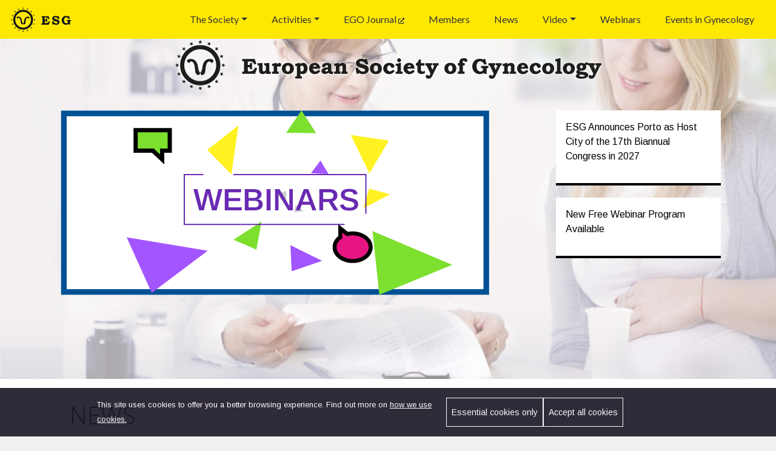

--- FILE ---
content_type: text/html; charset=UTF-8
request_url: https://www.esgynecology.org/
body_size: 14782
content:



<!doctype html>
<html lang="en-US" xmlns:og="http://ogp.me/ns#" xmlns:fb="http://ogp.me/ns/fb#">
<head>
	<meta charset="UTF-8">
	<meta name="viewport" content="width=device-width, initial-scale=1">
	<link rel="profile" href="https://gmpg.org/xfn/11">
	

	
	<title>European Society of Gynecology &#8211; Professional gynecologists</title>
<meta name='robots' content='max-image-preview:large' />
<link rel="alternate" type="application/rss+xml" title="European Society of Gynecology &raquo; Feed" href="https://www.esgynecology.org/feed/" />
<link rel="alternate" type="application/rss+xml" title="European Society of Gynecology &raquo; Comments Feed" href="https://www.esgynecology.org/comments/feed/" />
<link rel="alternate" title="oEmbed (JSON)" type="application/json+oembed" href="https://www.esgynecology.org/wp-json/oembed/1.0/embed?url=https%3A%2F%2Fwww.esgynecology.org%2F" />
<link rel="alternate" title="oEmbed (XML)" type="text/xml+oembed" href="https://www.esgynecology.org/wp-json/oembed/1.0/embed?url=https%3A%2F%2Fwww.esgynecology.org%2F&#038;format=xml" />
<style id='wp-img-auto-sizes-contain-inline-css' type='text/css'>
img:is([sizes=auto i],[sizes^="auto," i]){contain-intrinsic-size:3000px 1500px}
/*# sourceURL=wp-img-auto-sizes-contain-inline-css */
</style>
<style id='wp-emoji-styles-inline-css' type='text/css'>

	img.wp-smiley, img.emoji {
		display: inline !important;
		border: none !important;
		box-shadow: none !important;
		height: 1em !important;
		width: 1em !important;
		margin: 0 0.07em !important;
		vertical-align: -0.1em !important;
		background: none !important;
		padding: 0 !important;
	}
/*# sourceURL=wp-emoji-styles-inline-css */
</style>
<style id='classic-theme-styles-inline-css' type='text/css'>
/*! This file is auto-generated */
.wp-block-button__link{color:#fff;background-color:#32373c;border-radius:9999px;box-shadow:none;text-decoration:none;padding:calc(.667em + 2px) calc(1.333em + 2px);font-size:1.125em}.wp-block-file__button{background:#32373c;color:#fff;text-decoration:none}
/*# sourceURL=/wp-includes/css/classic-themes.min.css */
</style>
<style id='global-styles-inline-css' type='text/css'>
:root{--wp--preset--aspect-ratio--square: 1;--wp--preset--aspect-ratio--4-3: 4/3;--wp--preset--aspect-ratio--3-4: 3/4;--wp--preset--aspect-ratio--3-2: 3/2;--wp--preset--aspect-ratio--2-3: 2/3;--wp--preset--aspect-ratio--16-9: 16/9;--wp--preset--aspect-ratio--9-16: 9/16;--wp--preset--color--black: #000000;--wp--preset--color--cyan-bluish-gray: #abb8c3;--wp--preset--color--white: #ffffff;--wp--preset--color--pale-pink: #f78da7;--wp--preset--color--vivid-red: #cf2e2e;--wp--preset--color--luminous-vivid-orange: #ff6900;--wp--preset--color--luminous-vivid-amber: #fcb900;--wp--preset--color--light-green-cyan: #7bdcb5;--wp--preset--color--vivid-green-cyan: #00d084;--wp--preset--color--pale-cyan-blue: #8ed1fc;--wp--preset--color--vivid-cyan-blue: #0693e3;--wp--preset--color--vivid-purple: #9b51e0;--wp--preset--gradient--vivid-cyan-blue-to-vivid-purple: linear-gradient(135deg,rgb(6,147,227) 0%,rgb(155,81,224) 100%);--wp--preset--gradient--light-green-cyan-to-vivid-green-cyan: linear-gradient(135deg,rgb(122,220,180) 0%,rgb(0,208,130) 100%);--wp--preset--gradient--luminous-vivid-amber-to-luminous-vivid-orange: linear-gradient(135deg,rgb(252,185,0) 0%,rgb(255,105,0) 100%);--wp--preset--gradient--luminous-vivid-orange-to-vivid-red: linear-gradient(135deg,rgb(255,105,0) 0%,rgb(207,46,46) 100%);--wp--preset--gradient--very-light-gray-to-cyan-bluish-gray: linear-gradient(135deg,rgb(238,238,238) 0%,rgb(169,184,195) 100%);--wp--preset--gradient--cool-to-warm-spectrum: linear-gradient(135deg,rgb(74,234,220) 0%,rgb(151,120,209) 20%,rgb(207,42,186) 40%,rgb(238,44,130) 60%,rgb(251,105,98) 80%,rgb(254,248,76) 100%);--wp--preset--gradient--blush-light-purple: linear-gradient(135deg,rgb(255,206,236) 0%,rgb(152,150,240) 100%);--wp--preset--gradient--blush-bordeaux: linear-gradient(135deg,rgb(254,205,165) 0%,rgb(254,45,45) 50%,rgb(107,0,62) 100%);--wp--preset--gradient--luminous-dusk: linear-gradient(135deg,rgb(255,203,112) 0%,rgb(199,81,192) 50%,rgb(65,88,208) 100%);--wp--preset--gradient--pale-ocean: linear-gradient(135deg,rgb(255,245,203) 0%,rgb(182,227,212) 50%,rgb(51,167,181) 100%);--wp--preset--gradient--electric-grass: linear-gradient(135deg,rgb(202,248,128) 0%,rgb(113,206,126) 100%);--wp--preset--gradient--midnight: linear-gradient(135deg,rgb(2,3,129) 0%,rgb(40,116,252) 100%);--wp--preset--font-size--small: 13px;--wp--preset--font-size--medium: 20px;--wp--preset--font-size--large: 36px;--wp--preset--font-size--x-large: 42px;--wp--preset--spacing--20: 0.44rem;--wp--preset--spacing--30: 0.67rem;--wp--preset--spacing--40: 1rem;--wp--preset--spacing--50: 1.5rem;--wp--preset--spacing--60: 2.25rem;--wp--preset--spacing--70: 3.38rem;--wp--preset--spacing--80: 5.06rem;--wp--preset--shadow--natural: 6px 6px 9px rgba(0, 0, 0, 0.2);--wp--preset--shadow--deep: 12px 12px 50px rgba(0, 0, 0, 0.4);--wp--preset--shadow--sharp: 6px 6px 0px rgba(0, 0, 0, 0.2);--wp--preset--shadow--outlined: 6px 6px 0px -3px rgb(255, 255, 255), 6px 6px rgb(0, 0, 0);--wp--preset--shadow--crisp: 6px 6px 0px rgb(0, 0, 0);}:where(.is-layout-flex){gap: 0.5em;}:where(.is-layout-grid){gap: 0.5em;}body .is-layout-flex{display: flex;}.is-layout-flex{flex-wrap: wrap;align-items: center;}.is-layout-flex > :is(*, div){margin: 0;}body .is-layout-grid{display: grid;}.is-layout-grid > :is(*, div){margin: 0;}:where(.wp-block-columns.is-layout-flex){gap: 2em;}:where(.wp-block-columns.is-layout-grid){gap: 2em;}:where(.wp-block-post-template.is-layout-flex){gap: 1.25em;}:where(.wp-block-post-template.is-layout-grid){gap: 1.25em;}.has-black-color{color: var(--wp--preset--color--black) !important;}.has-cyan-bluish-gray-color{color: var(--wp--preset--color--cyan-bluish-gray) !important;}.has-white-color{color: var(--wp--preset--color--white) !important;}.has-pale-pink-color{color: var(--wp--preset--color--pale-pink) !important;}.has-vivid-red-color{color: var(--wp--preset--color--vivid-red) !important;}.has-luminous-vivid-orange-color{color: var(--wp--preset--color--luminous-vivid-orange) !important;}.has-luminous-vivid-amber-color{color: var(--wp--preset--color--luminous-vivid-amber) !important;}.has-light-green-cyan-color{color: var(--wp--preset--color--light-green-cyan) !important;}.has-vivid-green-cyan-color{color: var(--wp--preset--color--vivid-green-cyan) !important;}.has-pale-cyan-blue-color{color: var(--wp--preset--color--pale-cyan-blue) !important;}.has-vivid-cyan-blue-color{color: var(--wp--preset--color--vivid-cyan-blue) !important;}.has-vivid-purple-color{color: var(--wp--preset--color--vivid-purple) !important;}.has-black-background-color{background-color: var(--wp--preset--color--black) !important;}.has-cyan-bluish-gray-background-color{background-color: var(--wp--preset--color--cyan-bluish-gray) !important;}.has-white-background-color{background-color: var(--wp--preset--color--white) !important;}.has-pale-pink-background-color{background-color: var(--wp--preset--color--pale-pink) !important;}.has-vivid-red-background-color{background-color: var(--wp--preset--color--vivid-red) !important;}.has-luminous-vivid-orange-background-color{background-color: var(--wp--preset--color--luminous-vivid-orange) !important;}.has-luminous-vivid-amber-background-color{background-color: var(--wp--preset--color--luminous-vivid-amber) !important;}.has-light-green-cyan-background-color{background-color: var(--wp--preset--color--light-green-cyan) !important;}.has-vivid-green-cyan-background-color{background-color: var(--wp--preset--color--vivid-green-cyan) !important;}.has-pale-cyan-blue-background-color{background-color: var(--wp--preset--color--pale-cyan-blue) !important;}.has-vivid-cyan-blue-background-color{background-color: var(--wp--preset--color--vivid-cyan-blue) !important;}.has-vivid-purple-background-color{background-color: var(--wp--preset--color--vivid-purple) !important;}.has-black-border-color{border-color: var(--wp--preset--color--black) !important;}.has-cyan-bluish-gray-border-color{border-color: var(--wp--preset--color--cyan-bluish-gray) !important;}.has-white-border-color{border-color: var(--wp--preset--color--white) !important;}.has-pale-pink-border-color{border-color: var(--wp--preset--color--pale-pink) !important;}.has-vivid-red-border-color{border-color: var(--wp--preset--color--vivid-red) !important;}.has-luminous-vivid-orange-border-color{border-color: var(--wp--preset--color--luminous-vivid-orange) !important;}.has-luminous-vivid-amber-border-color{border-color: var(--wp--preset--color--luminous-vivid-amber) !important;}.has-light-green-cyan-border-color{border-color: var(--wp--preset--color--light-green-cyan) !important;}.has-vivid-green-cyan-border-color{border-color: var(--wp--preset--color--vivid-green-cyan) !important;}.has-pale-cyan-blue-border-color{border-color: var(--wp--preset--color--pale-cyan-blue) !important;}.has-vivid-cyan-blue-border-color{border-color: var(--wp--preset--color--vivid-cyan-blue) !important;}.has-vivid-purple-border-color{border-color: var(--wp--preset--color--vivid-purple) !important;}.has-vivid-cyan-blue-to-vivid-purple-gradient-background{background: var(--wp--preset--gradient--vivid-cyan-blue-to-vivid-purple) !important;}.has-light-green-cyan-to-vivid-green-cyan-gradient-background{background: var(--wp--preset--gradient--light-green-cyan-to-vivid-green-cyan) !important;}.has-luminous-vivid-amber-to-luminous-vivid-orange-gradient-background{background: var(--wp--preset--gradient--luminous-vivid-amber-to-luminous-vivid-orange) !important;}.has-luminous-vivid-orange-to-vivid-red-gradient-background{background: var(--wp--preset--gradient--luminous-vivid-orange-to-vivid-red) !important;}.has-very-light-gray-to-cyan-bluish-gray-gradient-background{background: var(--wp--preset--gradient--very-light-gray-to-cyan-bluish-gray) !important;}.has-cool-to-warm-spectrum-gradient-background{background: var(--wp--preset--gradient--cool-to-warm-spectrum) !important;}.has-blush-light-purple-gradient-background{background: var(--wp--preset--gradient--blush-light-purple) !important;}.has-blush-bordeaux-gradient-background{background: var(--wp--preset--gradient--blush-bordeaux) !important;}.has-luminous-dusk-gradient-background{background: var(--wp--preset--gradient--luminous-dusk) !important;}.has-pale-ocean-gradient-background{background: var(--wp--preset--gradient--pale-ocean) !important;}.has-electric-grass-gradient-background{background: var(--wp--preset--gradient--electric-grass) !important;}.has-midnight-gradient-background{background: var(--wp--preset--gradient--midnight) !important;}.has-small-font-size{font-size: var(--wp--preset--font-size--small) !important;}.has-medium-font-size{font-size: var(--wp--preset--font-size--medium) !important;}.has-large-font-size{font-size: var(--wp--preset--font-size--large) !important;}.has-x-large-font-size{font-size: var(--wp--preset--font-size--x-large) !important;}
:where(.wp-block-post-template.is-layout-flex){gap: 1.25em;}:where(.wp-block-post-template.is-layout-grid){gap: 1.25em;}
:where(.wp-block-term-template.is-layout-flex){gap: 1.25em;}:where(.wp-block-term-template.is-layout-grid){gap: 1.25em;}
:where(.wp-block-columns.is-layout-flex){gap: 2em;}:where(.wp-block-columns.is-layout-grid){gap: 2em;}
:root :where(.wp-block-pullquote){font-size: 1.5em;line-height: 1.6;}
/*# sourceURL=global-styles-inline-css */
</style>
<link rel='stylesheet' id='catch-infinite-scroll-css' href='https://www.esgynecology.org/wp-content/plugins/catch-infinite-scroll/public/css/catch-infinite-scroll-public.css?ver=2.0.8' type='text/css' media='all' />
<link rel='stylesheet' id='open-iconic-bootstrap-css' href='https://www.esgynecology.org/wp-content/themes/wp-bootstrap-4/assets/css/open-iconic-bootstrap.css?ver=v4.0.0' type='text/css' media='all' />
<link rel='stylesheet' id='bootstrap-4-css' href='https://www.esgynecology.org/wp-content/themes/wp-bootstrap-4/assets/css/bootstrap.css?ver=v4.0.0' type='text/css' media='all' />
<link rel='stylesheet' id='wp-bootstrap-4-style-css' href='https://www.esgynecology.org/wp-content/themes/wp-bootstrap-4-child/style.css?ver=1.0.5911111111' type='text/css' media='all' />
<link rel='stylesheet' id='recent-posts-widget-with-thumbnails-public-style-css' href='https://www.esgynecology.org/wp-content/plugins/recent-posts-widget-with-thumbnails/public.css?ver=7.1.1' type='text/css' media='all' />
<link rel='stylesheet' id='heateor_sss_frontend_css-css' href='https://www.esgynecology.org/wp-content/plugins/sassy-social-share/public/css/sassy-social-share-public.css?ver=3.3.76' type='text/css' media='all' />
<style id='heateor_sss_frontend_css-inline-css' type='text/css'>
.heateor_sss_button_instagram span.heateor_sss_svg,a.heateor_sss_instagram span.heateor_sss_svg{background:radial-gradient(circle at 30% 107%,#fdf497 0,#fdf497 5%,#fd5949 45%,#d6249f 60%,#285aeb 90%)}.heateor_sss_horizontal_sharing .heateor_sss_svg,.heateor_sss_standard_follow_icons_container .heateor_sss_svg{color:#fff;border-width:0px;border-style:solid;border-color:transparent}.heateor_sss_horizontal_sharing .heateorSssTCBackground{color:#666}.heateor_sss_horizontal_sharing span.heateor_sss_svg:hover,.heateor_sss_standard_follow_icons_container span.heateor_sss_svg:hover{border-color:transparent;}.heateor_sss_vertical_sharing span.heateor_sss_svg,.heateor_sss_floating_follow_icons_container span.heateor_sss_svg{color:#fff;border-width:0px;border-style:solid;border-color:transparent;}.heateor_sss_vertical_sharing .heateorSssTCBackground{color:#666;}.heateor_sss_vertical_sharing span.heateor_sss_svg:hover,.heateor_sss_floating_follow_icons_container span.heateor_sss_svg:hover{border-color:transparent;}@media screen and (max-width:783px) {.heateor_sss_vertical_sharing{display:none!important}}
/*# sourceURL=heateor_sss_frontend_css-inline-css */
</style>
<link rel='stylesheet' id='elementor-icons-css' href='https://www.esgynecology.org/wp-content/plugins/elementor/assets/lib/eicons/css/elementor-icons.min.css?ver=5.46.0' type='text/css' media='all' />
<link rel='stylesheet' id='elementor-frontend-css' href='https://www.esgynecology.org/wp-content/plugins/elementor/assets/css/frontend.min.css?ver=3.34.4' type='text/css' media='all' />
<link rel='stylesheet' id='elementor-post-825-css' href='https://www.esgynecology.org/wp-content/uploads/elementor/css/post-825.css?ver=1769874746' type='text/css' media='all' />
<link rel='stylesheet' id='font-awesome-5-all-css' href='https://www.esgynecology.org/wp-content/plugins/elementor/assets/lib/font-awesome/css/all.min.css?ver=3.34.4' type='text/css' media='all' />
<link rel='stylesheet' id='font-awesome-4-shim-css' href='https://www.esgynecology.org/wp-content/plugins/elementor/assets/lib/font-awesome/css/v4-shims.min.css?ver=3.34.4' type='text/css' media='all' />
<link rel='stylesheet' id='widget-image-css' href='https://www.esgynecology.org/wp-content/plugins/elementor/assets/css/widget-image.min.css?ver=3.34.4' type='text/css' media='all' />
<link rel='stylesheet' id='swiper-css' href='https://www.esgynecology.org/wp-content/plugins/elementor/assets/lib/swiper/v8/css/swiper.min.css?ver=8.4.5' type='text/css' media='all' />
<link rel='stylesheet' id='e-swiper-css' href='https://www.esgynecology.org/wp-content/plugins/elementor/assets/css/conditionals/e-swiper.min.css?ver=3.34.4' type='text/css' media='all' />
<link rel='stylesheet' id='widget-image-carousel-css' href='https://www.esgynecology.org/wp-content/plugins/elementor/assets/css/widget-image-carousel.min.css?ver=3.34.4' type='text/css' media='all' />
<link rel='stylesheet' id='e-animation-fadeInUp-css' href='https://www.esgynecology.org/wp-content/plugins/elementor/assets/lib/animations/styles/fadeInUp.min.css?ver=3.34.4' type='text/css' media='all' />
<link rel='stylesheet' id='widget-spacer-css' href='https://www.esgynecology.org/wp-content/plugins/elementor/assets/css/widget-spacer.min.css?ver=3.34.4' type='text/css' media='all' />
<link rel='stylesheet' id='widget-heading-css' href='https://www.esgynecology.org/wp-content/plugins/elementor/assets/css/widget-heading.min.css?ver=3.34.4' type='text/css' media='all' />
<link rel='stylesheet' id='elementor-post-344-css' href='https://www.esgynecology.org/wp-content/uploads/elementor/css/post-344.css?ver=1769874746' type='text/css' media='all' />
<link rel='stylesheet' id='elementor-gf-local-roboto-css' href='https://www.esgynecology.org/wp-content/uploads/elementor/google-fonts/css/roboto.css?ver=1744206802' type='text/css' media='all' />
<link rel='stylesheet' id='elementor-gf-local-robotoslab-css' href='https://www.esgynecology.org/wp-content/uploads/elementor/google-fonts/css/robotoslab.css?ver=1744206804' type='text/css' media='all' />
<link rel='stylesheet' id='elementor-gf-local-opensans-css' href='https://www.esgynecology.org/wp-content/uploads/elementor/google-fonts/css/opensans.css?ver=1744206808' type='text/css' media='all' />
<script type="text/javascript" src="https://www.esgynecology.org/wp-includes/js/jquery/jquery.min.js?ver=3.7.1" id="jquery-core-js"></script>
<script type="text/javascript" src="https://www.esgynecology.org/wp-includes/js/jquery/jquery-migrate.min.js?ver=3.4.1" id="jquery-migrate-js"></script>
<script type="text/javascript" src="https://www.esgynecology.org/wp-content/plugins/elementor/assets/lib/font-awesome/js/v4-shims.min.js?ver=3.34.4" id="font-awesome-4-shim-js"></script>
<link rel="https://api.w.org/" href="https://www.esgynecology.org/wp-json/" /><link rel="alternate" title="JSON" type="application/json" href="https://www.esgynecology.org/wp-json/wp/v2/pages/344" /><link rel="EditURI" type="application/rsd+xml" title="RSD" href="https://www.esgynecology.org/xmlrpc.php?rsd" />
<link rel="canonical" href="https://www.esgynecology.org/" />
<meta name="generator" content="Elementor 3.34.4; features: additional_custom_breakpoints; settings: css_print_method-external, google_font-enabled, font_display-auto">
			<style>
				.e-con.e-parent:nth-of-type(n+4):not(.e-lazyloaded):not(.e-no-lazyload),
				.e-con.e-parent:nth-of-type(n+4):not(.e-lazyloaded):not(.e-no-lazyload) * {
					background-image: none !important;
				}
				@media screen and (max-height: 1024px) {
					.e-con.e-parent:nth-of-type(n+3):not(.e-lazyloaded):not(.e-no-lazyload),
					.e-con.e-parent:nth-of-type(n+3):not(.e-lazyloaded):not(.e-no-lazyload) * {
						background-image: none !important;
					}
				}
				@media screen and (max-height: 640px) {
					.e-con.e-parent:nth-of-type(n+2):not(.e-lazyloaded):not(.e-no-lazyload),
					.e-con.e-parent:nth-of-type(n+2):not(.e-lazyloaded):not(.e-no-lazyload) * {
						background-image: none !important;
					}
				}
			</style>
						<style type="text/css">
				.wb-bp-front-page .wp-bs-4-jumbotron, .inner-page .wp-bs-4-jumbotron {
					background-image: url(https://www.esgynecology.org/wp-content/themes/wp-bootstrap-4/assets/images/default-cover-img.jpeg);
				}
				
			</style>
		<link rel="icon" href="https://www.esgynecology.org/wp-content/uploads/cropped-esg-site-icon-1-32x32.png" sizes="32x32" />
<link rel="icon" href="https://www.esgynecology.org/wp-content/uploads/cropped-esg-site-icon-1-192x192.png" sizes="192x192" />
<link rel="apple-touch-icon" href="https://www.esgynecology.org/wp-content/uploads/cropped-esg-site-icon-1-180x180.png" />
<meta name="msapplication-TileImage" content="https://www.esgynecology.org/wp-content/uploads/cropped-esg-site-icon-1-270x270.png" />

<!-- START - Heateor Open Graph Meta Tags 1.1.12 -->
<link rel="canonical" href="https://www.esgynecology.org/"/>
<meta name="description" content="ESG Announces Porto as Host City of the 17th Biannual C"/>
<meta property="og:locale" content="en_US"/>
<meta property="og:site_name" content="European Society of Gynecology"/>
<meta property="og:title" content="Home"/>
<meta property="og:url" content="https://www.esgynecology.org/"/>
<meta property="og:type" content="website"/>
<meta property="og:image" content="https://www.esgynecology.org/wp-content/uploads/opengraph.png"/>
<meta property="og:description" content="ESG Announces Porto as Host City of the 17th Biannual C"/>
<meta name="twitter:title" content="Home"/>
<meta name="twitter:url" content="https://www.esgynecology.org/"/>
<meta name="twitter:description" content="ESG Announces Porto as Host City of the 17th Biannual C"/>
<meta name="twitter:image" content="https://www.esgynecology.org/wp-content/uploads/opengraph.png"/>
<meta name="twitter:card" content="summary_large_image"/>
<meta itemprop="name" content="Home"/>
<meta itemprop="description" content="ESG Announces Porto as Host City of the 17th Biannual C"/>
<meta itemprop="image" content="https://www.esgynecology.org/wp-content/uploads/opengraph.png"/>
<!-- END - Heateor Open Graph Meta Tags -->

</head>

<body data-rsssl=1 class="home wp-singular page-template page-template-page-templates page-template-no-sidebar page-template-page-templatesno-sidebar-php page page-id-344 wp-theme-wp-bootstrap-4 wp-child-theme-wp-bootstrap-4-child wb-bp-front-page elementor-default elementor-kit-825 elementor-page elementor-page-344">
<div id="page" class="site">
	<a class="skip-link screen-reader-text" href="#content">Skip to content</a>

	<header id="masthead" class="site-header">
		<nav id="site-navigation" class="main-navigation navbar navbar-expand-lg navbar-light bg-yellow fixed-top " >

			
			<a href="https://www.esgynecology.org" class="navbar-brand custom-logo-link" rel="home"><img  height="41" src="https://www.esgynecology.org/wp-content/themes/wp-bootstrap-4-child/assets/logo-small.svg" class="custom-logo" alt="ESG"></a>
				<button class="navbar-toggler" type="button" data-toggle="collapse" data-target="#primary-menu-wrap" aria-controls="primary-menu-wrap" aria-expanded="false" aria-label="Toggle navigation">
				<span class="navbar-toggler-icon"></span>
				</button>
				<div id="primary-menu-wrap" class="collapse navbar-collapse"><ul id="primary-menu" class="navbar-nav ml-auto scrollable-menu text-center"><li class='nav-item  dropdown  menu-item menu-item-type-custom menu-item-object-custom menu-item-has-children'><a href="" class="nav-link dropdown-toggle" data-toggle="dropdown" aria-haspopup="true" aria-expanded="false">The Society</a><ul class='dropdown-menu  depth_0'><li class='nav-item    menu-item menu-item-type-post_type menu-item-object-page'><a href="https://www.esgynecology.org/the-society/" class="nav-link">The Society</a></li>
<li class='nav-item    menu-item menu-item-type-post_type menu-item-object-page'><a href="https://www.esgynecology.org/the-society/statute/" class="nav-link">Statute</a></li>
<li class='nav-item    menu-item menu-item-type-post_type menu-item-object-page'><a href="https://www.esgynecology.org/the-society/board/" class="nav-link">Board of directors</a></li>
<li class='nav-item    menu-item menu-item-type-post_type menu-item-object-page'><a href="https://www.esgynecology.org/the-society/committes/" class="nav-link">Committees</a></li>
<li class='nav-item    menu-item menu-item-type-post_type menu-item-object-page'><a href="https://www.esgynecology.org/partners/" class="nav-link">Partners</a></li>
</ul>
</li>
<li class='nav-item  dropdown  menu-item menu-item-type-post_type menu-item-object-page menu-item-has-children'><a href="https://www.esgynecology.org/activities/the-congress/" class="nav-link dropdown-toggle" data-toggle="dropdown" aria-haspopup="true" aria-expanded="false">Activities</a><ul class='dropdown-menu  depth_0'><li class='nav-item    menu-item menu-item-type-post_type menu-item-object-page'><a href="https://www.esgynecology.org/activities/the-congress/" class="nav-link">The Congress</a></li>
<li class='nav-item    menu-item menu-item-type-post_type menu-item-object-page'><a href="https://www.esgynecology.org/prizes/" class="nav-link">Alice and Albert Netter prize</a></li>
<li class='nav-item    menu-item menu-item-type-post_type menu-item-object-page'><a href="https://www.esgynecology.org/activities/alice-and-albert-netter-days/" class="nav-link">Alice and Albert Netter days</a></li>
<li class='nav-item    menu-item menu-item-type-post_type menu-item-object-page'><a href="https://www.esgynecology.org/activities/esog-courses/" class="nav-link">School of Gynecology and Obstetrics</a></li>
</ul>
</li>
<li class='nav-item    menu-item menu-item-type-custom menu-item-object-custom'><a href="http://www.egojournal.eu" class="nav-link">EGO Journal <i style="font-size:10px" class="fa fa-external-link" aria-hidden="true"></i></a></li>
<li class='nav-item    menu-item menu-item-type-post_type menu-item-object-page'><a href="https://www.esgynecology.org/members/" class="nav-link">Members</a></li>
<li class='nav-item    menu-item menu-item-type-post_type menu-item-object-page'><a href="https://www.esgynecology.org/news/" class="nav-link">News</a></li>
<li class='nav-item  dropdown  menu-item menu-item-type-post_type menu-item-object-page menu-item-has-children'><a href="https://www.esgynecology.org/video/" class="nav-link dropdown-toggle" data-toggle="dropdown" aria-haspopup="true" aria-expanded="false">Video</a><ul class='dropdown-menu  depth_0'><li class='nav-item    menu-item menu-item-type-post_type menu-item-object-page'><a href="https://www.esgynecology.org/video/" class="nav-link">Videos</a></li>
<li class='nav-item    menu-item menu-item-type-post_type menu-item-object-page'><a href="https://www.esgynecology.org/video/esg2019/" class="nav-link">ESG 2019</a></li>
</ul>
</li>
<li class='nav-item    menu-item menu-item-type-post_type menu-item-object-page'><a href="https://www.esgynecology.org/webinars/" class="nav-link">Webinars</a></li>
<li class='nav-item    menu-item menu-item-type-post_type menu-item-object-page'><a href="https://www.esgynecology.org/events-in-gynecology/" class="nav-link">Events in Gynecology</a></li>
</ul></div>	
			
		</nav><!-- #site-navigation -->
				
	</header><!-- #masthead -->

	<div id="content" class="site-content">
		<h1 class="d-none">European Society of Gynecology</h1>
<h2 class="d-none">Professional gynecologists</h2>
    <div class="container">

        <div class="row">

            <div class="col-md-12">
                <div id="primary" class="content-area">
                    <main id="main" class="site-main">

                        <article id="post-344" >
	<div class="card-body">
		<header class="entry-header">
			<h1 class="entry-title">Home</h1>		</header><!-- .entry-header -->

		
		<div class="entry-content">
					<div data-elementor-type="wp-post" data-elementor-id="344" class="elementor elementor-344">
						<section class="elementor-section elementor-top-section elementor-element elementor-element-2d39953 elementor-section-stretched elementor-section-full_width elementor-section-height-default elementor-section-height-default" data-id="2d39953" data-element_type="section" data-settings="{&quot;stretch_section&quot;:&quot;section-stretched&quot;,&quot;background_background&quot;:&quot;classic&quot;}">
						<div class="elementor-container elementor-column-gap-default">
					<div class="elementor-column elementor-col-100 elementor-top-column elementor-element elementor-element-c9e63ef" data-id="c9e63ef" data-element_type="column">
			<div class="elementor-widget-wrap elementor-element-populated">
						<div class="elementor-element elementor-element-72ce14a elementor-widget elementor-widget-image" data-id="72ce14a" data-element_type="widget" data-widget_type="image.default">
				<div class="elementor-widget-container">
															<img fetchpriority="high" decoding="async" width="720" height="90" src="https://www.esgynecology.org/wp-content/uploads/esg-logo-home.png" class="attachment-full size-full wp-image-101" alt="" srcset="https://www.esgynecology.org/wp-content/uploads/esg-logo-home.png 720w, https://www.esgynecology.org/wp-content/uploads/esg-logo-home-300x38.png 300w, https://www.esgynecology.org/wp-content/uploads/esg-logo-home-640x80.png 640w, https://www.esgynecology.org/wp-content/uploads/esg-logo-home-48x6.png 48w" sizes="(max-width: 720px) 100vw, 720px" />															</div>
				</div>
				<section class="elementor-section elementor-inner-section elementor-element elementor-element-471dcc4 elementor-section-boxed elementor-section-height-default elementor-section-height-default" data-id="471dcc4" data-element_type="section">
						<div class="elementor-container elementor-column-gap-default">
					<div class="elementor-column elementor-col-50 elementor-inner-column elementor-element elementor-element-36c1b04" data-id="36c1b04" data-element_type="column">
			<div class="elementor-widget-wrap elementor-element-populated">
						<div class="elementor-element elementor-element-d9745de link_carousel elementor-widget elementor-widget-image-carousel" data-id="d9745de" data-element_type="widget" data-settings="{&quot;slides_to_show&quot;:&quot;1&quot;,&quot;navigation&quot;:&quot;none&quot;,&quot;autoplay_speed&quot;:2500,&quot;autoplay&quot;:&quot;yes&quot;,&quot;pause_on_hover&quot;:&quot;yes&quot;,&quot;pause_on_interaction&quot;:&quot;yes&quot;,&quot;infinite&quot;:&quot;yes&quot;,&quot;effect&quot;:&quot;slide&quot;,&quot;speed&quot;:500}" data-widget_type="image-carousel.default">
				<div class="elementor-widget-container">
							<div class="elementor-image-carousel-wrapper swiper" role="region" aria-roledescription="carousel" aria-label="Image Carousel" dir="ltr">
			<div class="elementor-image-carousel swiper-wrapper" aria-live="off">
								<div class="swiper-slide" role="group" aria-roledescription="slide" aria-label="1 of 2"><figure class="swiper-slide-inner"><img decoding="async" class="swiper-slide-image" src="https://www.esgynecology.org/wp-content/uploads/logowebinars-homepage-sito-1.png" alt="Discover our webinars" /></figure></div><div class="swiper-slide" role="group" aria-roledescription="slide" aria-label="2 of 2"><figure class="swiper-slide-inner"><img decoding="async" class="swiper-slide-image" src="https://www.esgynecology.org/wp-content/uploads/sito-bt-e-sito-esg.webp" alt="ESG Announces Porto as Host City of the 17th Biannual Congress in 2027" /></figure></div>			</div>
							
									</div>
						</div>
				</div>
				<div class="elementor-element elementor-element-2ba2fe1 elementor-widget elementor-widget-html" data-id="2ba2fe1" data-element_type="widget" data-widget_type="html.default">
				<div class="elementor-widget-container">
					<script>
    jQuery(document).ready( function($) {
    	//Add links around individual slider items 
	$slider_class=$('.link_carousel .swiper-wrapper');
 	$slider_class.ready(function(){
 	        	console.log($slider_class.html());
     $slider_class.children().eq(0).wrapInner( '<a href="https://www.esgynecology.org/webinars/" ></a>' );	

     $slider_class.children().eq(1).wrapInner( '<a href="https://esg2027.esgynecology.org/" ></a>' );	


	   } );   //end load after element	
    } ); //* end doc ready
</script>				</div>
				</div>
					</div>
		</div>
				<div class="elementor-column elementor-col-50 elementor-inner-column elementor-element elementor-element-76d838d" data-id="76d838d" data-element_type="column">
			<div class="elementor-widget-wrap elementor-element-populated">
						<div class="elementor-element elementor-element-34120b2 boxhome elementor-invisible elementor-widget elementor-widget-text-editor" data-id="34120b2" data-element_type="widget" data-settings="{&quot;_animation&quot;:&quot;fadeInUp&quot;}" data-widget_type="text-editor.default">
				<div class="elementor-widget-container">
									<p><a href="https://www.esgynecology.org/announcing-our-upcoming-congress/">ESG Announces Porto as Host City of the 17th Biannual Congress in 2027</a></p>								</div>
				</div>
				<div class="elementor-element elementor-element-c1387f8 boxhome elementor-invisible elementor-widget elementor-widget-text-editor" data-id="c1387f8" data-element_type="widget" data-settings="{&quot;_animation&quot;:&quot;fadeInUp&quot;}" data-widget_type="text-editor.default">
				<div class="elementor-widget-container">
									<p><a href="https://www.esgynecology.org/esg-launches-new-free-webinar-program-in-collaboration-with-leading-experts/">New Free Webinar Program Available</a></p>								</div>
				</div>
					</div>
		</div>
					</div>
		</section>
					</div>
		</div>
					</div>
		</section>
				<section class="elementor-section elementor-top-section elementor-element elementor-element-1db1fff elementor-section-full_width elementor-section-height-default elementor-section-height-default" data-id="1db1fff" data-element_type="section" data-settings="{&quot;background_background&quot;:&quot;classic&quot;}">
						<div class="elementor-container elementor-column-gap-default">
					<div class="elementor-column elementor-col-100 elementor-top-column elementor-element elementor-element-21ce378" data-id="21ce378" data-element_type="column">
			<div class="elementor-widget-wrap elementor-element-populated">
						<div class="elementor-element elementor-element-34ec041 elementor-widget elementor-widget-spacer" data-id="34ec041" data-element_type="widget" data-widget_type="spacer.default">
				<div class="elementor-widget-container">
							<div class="elementor-spacer">
			<div class="elementor-spacer-inner"></div>
		</div>
						</div>
				</div>
				<div class="elementor-element elementor-element-50d6d52 elementor-widget elementor-widget-heading" data-id="50d6d52" data-element_type="widget" data-widget_type="heading.default">
				<div class="elementor-widget-container">
					<h2 class="elementor-heading-title elementor-size-default">NEWS</h2>				</div>
				</div>
				<div class="elementor-element elementor-element-fa8113d elementor-widget elementor-widget-shortcode" data-id="fa8113d" data-element_type="widget" data-widget_type="shortcode.default">
				<div class="elementor-widget-container">
							<div class="elementor-shortcode"> 	 

	<div id="many-news">
	
				<article id="post-3593" class="card mt-3r article-grid post-3593 post type-post status-publish format-standard has-post-thumbnail hentry category-congress category-news wpautop">
	<div class="card-body ">

				<header class="entry-header">
			<h2 class="entry-title card-title h3"><a href="https://www.esgynecology.org/announcing-our-upcoming-congress/" rel="bookmark" class="text-dark">ESG Announces Porto as Host City of the 17th Biannual Congress in 2027</a></h2>			<div class="entry-meta text-muted small">
				<span class="fa fa-calendar"></span> December 12, 2025			</div><!-- .entry-meta -->
					</header><!-- .entry-header -->


			<div class="entry-summary">
				<p>Following the successful 16th edition of the ESG biannual congress held in March 2025 in the vibrant city of Riga, the European Society of Gynecology is pleased to announce the official host city for its next flagship event: [&hellip;]</p>
								<div class="">
					<a href="https://www.esgynecology.org/announcing-our-upcoming-congress/" class="btn btn-primary btn-sm">MORE <small class="oi oi-chevron-right ml-1"></small></a>
				</div>
			</div><!-- .entry-summary -->

	</div>
	<div class="card-img">		
	<div class="post-thumbnail">
		<img decoding="async" width="1000" height="430" src="https://www.esgynecology.org/wp-content/uploads/sito-bt-e-sito-esg.webp" class="attachment-post-thumbnail size-post-thumbnail wp-post-image" alt="" srcset="https://www.esgynecology.org/wp-content/uploads/sito-bt-e-sito-esg.webp 1000w, https://www.esgynecology.org/wp-content/uploads/sito-bt-e-sito-esg-300x129.webp 300w, https://www.esgynecology.org/wp-content/uploads/sito-bt-e-sito-esg-768x330.webp 768w" sizes="(max-width: 1000px) 100vw, 1000px" />	</div><!-- .post-thumbnail -->

	</div>
	<!-- /.card-body -->

	

</article><!-- #post-3593 -->

				<article id="post-3436" class="card mt-3r article-grid post-3436 post type-post status-publish format-standard has-post-thumbnail hentry category-news wpautop">
	<div class="card-body ">

				<header class="entry-header">
			<h2 class="entry-title card-title h3"><a href="https://www.esgynecology.org/esg-launches-new-free-webinar-program-in-collaboration-with-leading-experts/" rel="bookmark" class="text-dark">ESG Launches New Free Webinar Program in Collaboration with Leading Experts</a></h2>			<div class="entry-meta text-muted small">
				<span class="fa fa-calendar"></span> June 24, 2025			</div><!-- .entry-meta -->
					</header><!-- .entry-header -->


			<div class="entry-summary">
				<p>The European Society of Gynaecology (ESG) is pleased to announce the launch of its new free webinar series, developed in collaboration with renowned scientific societies and international experts. This educational initiative aims to provide up-to-date knowledge on key [&hellip;]</p>
								<div class="">
					<a href="https://www.esgynecology.org/esg-launches-new-free-webinar-program-in-collaboration-with-leading-experts/" class="btn btn-primary btn-sm">MORE <small class="oi oi-chevron-right ml-1"></small></a>
				</div>
			</div><!-- .entry-summary -->

	</div>
	<div class="card-img">		
	<div class="post-thumbnail">
		<img decoding="async" width="707" height="305" src="https://www.esgynecology.org/wp-content/uploads/logowebinars-homepage-sito.png" class="attachment-post-thumbnail size-post-thumbnail wp-post-image" alt="" srcset="https://www.esgynecology.org/wp-content/uploads/logowebinars-homepage-sito.png 707w, https://www.esgynecology.org/wp-content/uploads/logowebinars-homepage-sito-300x129.png 300w" sizes="(max-width: 707px) 100vw, 707px" />	</div><!-- .post-thumbnail -->

	</div>
	<!-- /.card-body -->

	

</article><!-- #post-3436 -->

				<article id="post-3421" class="card mt-3r article-grid post-3421 post type-post status-publish format-standard has-post-thumbnail hentry category-news wpautop">
	<div class="card-body ">

				<header class="entry-header">
			<h2 class="entry-title card-title h3"><a href="https://www.esgynecology.org/ego-is-out-with-volume-7-n-1-2025/" rel="bookmark" class="text-dark">EGO is out with Volume 7 N. 1/2025</a></h2>			<div class="entry-meta text-muted small">
				<span class="fa fa-calendar"></span> May 26, 2025			</div><!-- .entry-meta -->
					</header><!-- .entry-header -->


			<div class="entry-summary">
				<p>We are pleased to announce that EGO: European Gynecology and Obstetrics, the official Open Access Journal of the European Society of Gynecology is out with Volume 7 N. 1/2025. The journal welcomes submissions of original articles, systematic reviews, [&hellip;]</p>
								<div class="">
					<a href="https://www.esgynecology.org/ego-is-out-with-volume-7-n-1-2025/" class="btn btn-primary btn-sm">MORE <small class="oi oi-chevron-right ml-1"></small></a>
				</div>
			</div><!-- .entry-summary -->

	</div>
	<div class="card-img">		
	<div class="post-thumbnail">
		<img loading="lazy" decoding="async" width="700" height="366" src="https://www.esgynecology.org/wp-content/uploads/ego.png" class="attachment-post-thumbnail size-post-thumbnail wp-post-image" alt="" srcset="https://www.esgynecology.org/wp-content/uploads/ego.png 700w, https://www.esgynecology.org/wp-content/uploads/ego-300x157.png 300w, https://www.esgynecology.org/wp-content/uploads/ego-640x335.png 640w, https://www.esgynecology.org/wp-content/uploads/ego-48x25.png 48w" sizes="(max-width: 700px) 100vw, 700px" />	</div><!-- .post-thumbnail -->

	</div>
	<!-- /.card-body -->

	

</article><!-- #post-3421 -->

				<article id="post-3410" class="card mt-3r article-grid post-3410 post type-post status-publish format-standard has-post-thumbnail hentry category-news wpautop">
	<div class="card-body ">

				<header class="entry-header">
			<h2 class="entry-title card-title h3"><a href="https://www.esgynecology.org/unveiling-the-success-of-esg-2025-facts-figures-from-riga/" rel="bookmark" class="text-dark">Unveiling the Success of ESG 2025: Facts &#038; Figures from Riga</a></h2>			<div class="entry-meta text-muted small">
				<span class="fa fa-calendar"></span> April 24, 2025			</div><!-- .entry-meta -->
					</header><!-- .entry-header -->


			<div class="entry-summary">
				<p>The 16th edition of the ESG biannual congress, held from March 19 to 22, 2025, in the vibrant city of Riga, once again affirmed its role as the Society’s flagship event. Renowned for its scientific rigor and dynamic [&hellip;]</p>
								<div class="">
					<a href="https://www.esgynecology.org/unveiling-the-success-of-esg-2025-facts-figures-from-riga/" class="btn btn-primary btn-sm">MORE <small class="oi oi-chevron-right ml-1"></small></a>
				</div>
			</div><!-- .entry-summary -->

	</div>
	<div class="card-img">		
	<div class="post-thumbnail">
		<img loading="lazy" decoding="async" width="1123" height="794" src="https://www.esgynecology.org/wp-content/uploads/ESG2025_facts_figures_IMAGE.png" class="attachment-post-thumbnail size-post-thumbnail wp-post-image" alt="" srcset="https://www.esgynecology.org/wp-content/uploads/ESG2025_facts_figures_IMAGE.png 1123w, https://www.esgynecology.org/wp-content/uploads/ESG2025_facts_figures_IMAGE-300x212.png 300w, https://www.esgynecology.org/wp-content/uploads/ESG2025_facts_figures_IMAGE-1024x724.png 1024w, https://www.esgynecology.org/wp-content/uploads/ESG2025_facts_figures_IMAGE-768x543.png 768w" sizes="(max-width: 1123px) 100vw, 1123px" />	</div><!-- .post-thumbnail -->

	</div>
	<!-- /.card-body -->

	

</article><!-- #post-3410 -->

				<article id="post-3366" class="card mt-3r article-grid post-3366 post type-post status-publish format-standard has-post-thumbnail hentry category-news wpautop">
	<div class="card-body ">

				<header class="entry-header">
			<h2 class="entry-title card-title h3"><a href="https://www.esgynecology.org/esg-2025-closing-remarks-and-announcement-of-the-new-esg-board/" rel="bookmark" class="text-dark">ESG 2025 &#8211; Closing Remarks and Announcement of the New ESG Board</a></h2>			<div class="entry-meta text-muted small">
				<span class="fa fa-calendar"></span> March 27, 2025			</div><!-- .entry-meta -->
					</header><!-- .entry-header -->


			<div class="entry-summary">
				<p>As the 16th Congress of the European Society of Gynaecology (ESG), held in Riga from March 19 to 22, 2025, comes to a close, we want to express our heartfelt gratitude to all participants, speakers, organizers, and sponsors. [&hellip;]</p>
								<div class="">
					<a href="https://www.esgynecology.org/esg-2025-closing-remarks-and-announcement-of-the-new-esg-board/" class="btn btn-primary btn-sm">MORE <small class="oi oi-chevron-right ml-1"></small></a>
				</div>
			</div><!-- .entry-summary -->

	</div>
	<div class="card-img">		
	<div class="post-thumbnail">
		<img loading="lazy" decoding="async" width="1600" height="1200" src="https://www.esgynecology.org/wp-content/uploads/1742669182963.jpeg" class="attachment-post-thumbnail size-post-thumbnail wp-post-image" alt="" srcset="https://www.esgynecology.org/wp-content/uploads/1742669182963.jpeg 1600w, https://www.esgynecology.org/wp-content/uploads/1742669182963-300x225.jpeg 300w, https://www.esgynecology.org/wp-content/uploads/1742669182963-1024x768.jpeg 1024w, https://www.esgynecology.org/wp-content/uploads/1742669182963-768x576.jpeg 768w, https://www.esgynecology.org/wp-content/uploads/1742669182963-1536x1152.jpeg 1536w" sizes="(max-width: 1600px) 100vw, 1600px" />	</div><!-- .post-thumbnail -->

	</div>
	<!-- /.card-body -->

	

</article><!-- #post-3366 -->

				<article id="post-3122" class="card mt-3r article-grid post-3122 post type-post status-publish format-standard has-post-thumbnail hentry category-news wpautop">
	<div class="card-body ">

				<header class="entry-header">
			<h2 class="entry-title card-title h3"><a href="https://www.esgynecology.org/10th-albert-netter-days/" rel="bookmark" class="text-dark">10th Albert Netter Days</a></h2>			<div class="entry-meta text-muted small">
				<span class="fa fa-calendar"></span> September 2, 2024			</div><!-- .entry-meta -->
					</header><!-- .entry-header -->


			<div class="entry-summary">
				<p>Ladies and Gentlemen, On behalf of the Scientific Committee of the Alice and Albert Netter Days conference, which will be held in Cracow, during 20th – 21st September 2024, we would like to warmly invite you to participate [&hellip;]</p>
								<div class="">
					<a href="https://www.esgynecology.org/10th-albert-netter-days/" class="btn btn-primary btn-sm">MORE <small class="oi oi-chevron-right ml-1"></small></a>
				</div>
			</div><!-- .entry-summary -->

	</div>
	<div class="card-img">		
	<div class="post-thumbnail">
		<img loading="lazy" decoding="async" width="960" height="540" src="https://www.esgynecology.org/wp-content/uploads/dae983eb-6166-4565-b17c-17139ba05c09.webp" class="attachment-post-thumbnail size-post-thumbnail wp-post-image" alt="" srcset="https://www.esgynecology.org/wp-content/uploads/dae983eb-6166-4565-b17c-17139ba05c09.webp 960w, https://www.esgynecology.org/wp-content/uploads/dae983eb-6166-4565-b17c-17139ba05c09-300x169.webp 300w, https://www.esgynecology.org/wp-content/uploads/dae983eb-6166-4565-b17c-17139ba05c09-768x432.webp 768w" sizes="(max-width: 960px) 100vw, 960px" />	</div><!-- .post-thumbnail -->

	</div>
	<!-- /.card-body -->

	

</article><!-- #post-3122 -->

				<article id="post-3103" class="card mt-3r article-grid post-3103 post type-post status-publish format-standard has-post-thumbnail hentry category-congress category-news wpautop">
	<div class="card-body ">

				<header class="entry-header">
			<h2 class="entry-title card-title h3"><a href="https://www.esgynecology.org/join-us-at-the-16th-congress-of-the-european-society-of-gynecology-in-riga/" rel="bookmark" class="text-dark">Join Us at the 16th Congress of the European Society of Gynecology in Riga!</a></h2>			<div class="entry-meta text-muted small">
				<span class="fa fa-calendar"></span> August 30, 2024			</div><!-- .entry-meta -->
					</header><!-- .entry-header -->


			<div class="entry-summary">
				<p>We are thrilled to invite you to the 16th Congress of the European Society of Gynecology (ESG), a cornerstone event in Europe for Gynecology, Obstetrics, and Reproductive Medicine. Mark your calendar for this exceptional gathering, set to take [&hellip;]</p>
								<div class="">
					<a href="https://www.esgynecology.org/join-us-at-the-16th-congress-of-the-european-society-of-gynecology-in-riga/" class="btn btn-primary btn-sm">MORE <small class="oi oi-chevron-right ml-1"></small></a>
				</div>
			</div><!-- .entry-summary -->

	</div>
	<div class="card-img">		
	<div class="post-thumbnail">
		<img loading="lazy" decoding="async" width="1200" height="629" src="https://www.esgynecology.org/wp-content/uploads/esg2023-fb-evento.png" class="attachment-post-thumbnail size-post-thumbnail wp-post-image" alt="" srcset="https://www.esgynecology.org/wp-content/uploads/esg2023-fb-evento.png 1200w, https://www.esgynecology.org/wp-content/uploads/esg2023-fb-evento-300x157.png 300w, https://www.esgynecology.org/wp-content/uploads/esg2023-fb-evento-1024x537.png 1024w, https://www.esgynecology.org/wp-content/uploads/esg2023-fb-evento-768x403.png 768w" sizes="(max-width: 1200px) 100vw, 1200px" />	</div><!-- .post-thumbnail -->

	</div>
	<!-- /.card-body -->

	

</article><!-- #post-3103 -->

				<article id="post-3038" class="card mt-3r article-grid post-3038 post type-post status-publish format-standard has-post-thumbnail hentry category-news wpautop">
	<div class="card-body ">

				<header class="entry-header">
			<h2 class="entry-title card-title h3"><a href="https://www.esgynecology.org/save-the-date-16th-congress-of-the-european-society-of-gynecology/" rel="bookmark" class="text-dark">Save the Date: 16th Congress of the European Society of Gynecology</a></h2>			<div class="entry-meta text-muted small">
				<span class="fa fa-calendar"></span> June 18, 2024			</div><!-- .entry-meta -->
					</header><!-- .entry-header -->


			<div class="entry-summary">
				<p>We are delighted to announce the upcoming 16th Congress of the European Society of Gynecology, which will be held in Riga, Latvia, in March 2025. Join us for this prestigious event where leading experts, researchers, and professionals from [&hellip;]</p>
								<div class="">
					<a href="https://www.esgynecology.org/save-the-date-16th-congress-of-the-european-society-of-gynecology/" class="btn btn-primary btn-sm">MORE <small class="oi oi-chevron-right ml-1"></small></a>
				</div>
			</div><!-- .entry-summary -->

	</div>
	<div class="card-img">		
	<div class="post-thumbnail">
		<img loading="lazy" decoding="async" width="1200" height="629" src="https://www.esgynecology.org/wp-content/uploads/esg2023-fb-evento.png" class="attachment-post-thumbnail size-post-thumbnail wp-post-image" alt="" srcset="https://www.esgynecology.org/wp-content/uploads/esg2023-fb-evento.png 1200w, https://www.esgynecology.org/wp-content/uploads/esg2023-fb-evento-300x157.png 300w, https://www.esgynecology.org/wp-content/uploads/esg2023-fb-evento-1024x537.png 1024w, https://www.esgynecology.org/wp-content/uploads/esg2023-fb-evento-768x403.png 768w" sizes="(max-width: 1200px) 100vw, 1200px" />	</div><!-- .post-thumbnail -->

	</div>
	<!-- /.card-body -->

	

</article><!-- #post-3038 -->

				<article id="post-3006" class="card mt-3r article-grid post-3006 post type-post status-publish format-standard has-post-thumbnail hentry category-news wpautop">
	<div class="card-body ">

				<header class="entry-header">
			<h2 class="entry-title card-title h3"><a href="https://www.esgynecology.org/in-loving-memory-of-professor-clara-pelissier-langbort/" rel="bookmark" class="text-dark">In Loving Memory of Professor Clara Pélissier-Langbort</a></h2>			<div class="entry-meta text-muted small">
				<span class="fa fa-calendar"></span> April 29, 2024			</div><!-- .entry-meta -->
					</header><!-- .entry-header -->


			<div class="entry-summary">
				<p>Dear friends, It is with heavy hearts that we bid farewell to Professor Clara Pélissier-Langbort, a visionary leader, esteemed colleague, and cherished friend.Professor Pélissier-Langbort, a founding member and honorary president emeritus of the ESG (European Society of Gynecology), [&hellip;]</p>
								<div class="">
					<a href="https://www.esgynecology.org/in-loving-memory-of-professor-clara-pelissier-langbort/" class="btn btn-primary btn-sm">MORE <small class="oi oi-chevron-right ml-1"></small></a>
				</div>
			</div><!-- .entry-summary -->

	</div>
	<div class="card-img">		
	<div class="post-thumbnail">
		<img loading="lazy" decoding="async" width="375" height="500" src="https://www.esgynecology.org/wp-content/uploads/WhatsApp-Image-2024-04-29-at-10.47.00.jpeg" class="attachment-post-thumbnail size-post-thumbnail wp-post-image" alt="" srcset="https://www.esgynecology.org/wp-content/uploads/WhatsApp-Image-2024-04-29-at-10.47.00.jpeg 375w, https://www.esgynecology.org/wp-content/uploads/WhatsApp-Image-2024-04-29-at-10.47.00-225x300.jpeg 225w" sizes="(max-width: 375px) 100vw, 375px" />	</div><!-- .post-thumbnail -->

	</div>
	<!-- /.card-body -->

	

</article><!-- #post-3006 -->
			
			</div>
	<a href="https://www.esgynecology.org/news/page/2/" class="btn btn-outline-dark">Other posts</a>

<nav class="navigation posts-navigation" role="navigation" aria-label="Posts">
<div class="nav-links d-none">
    <span aria-current="page" class="page-numbers current">1</span>
<a class="page-numbers" href="https://www.esgynecology.org/page/2/">2</a>
<a class="page-numbers" href="https://www.esgynecology.org/page/3/">3</a>
<span class="page-numbers dots">&hellip;</span>
<a class="page-numbers" href="https://www.esgynecology.org/page/6/">6</a>
<a class="next page-numbers" href="https://www.esgynecology.org/page/2/">Older Posts</a>	</div>
</nav>


						</div>
						</div>
				</div>
				<div class="elementor-element elementor-element-47a83f0 elementor-widget elementor-widget-spacer" data-id="47a83f0" data-element_type="widget" data-widget_type="spacer.default">
				<div class="elementor-widget-container">
							<div class="elementor-spacer">
			<div class="elementor-spacer-inner"></div>
		</div>
						</div>
				</div>
					</div>
		</div>
					</div>
		</section>
				</div>
				</div><!-- .entry-content -->
	</div>
	<!-- /.card-body -->

	</article><!-- #post-344 -->

                    </main><!-- #main -->
                </div><!-- #primary -->
            </div>
            <!-- /.col-md-8 -->
        </div>
        <!-- /.row -->
    </div>
    <!-- /.container -->

				

	</div><!-- #content -->
</div><!-- #page -->
	<footer id="colophon" class="site-footer text-left bg-white text-muted pb-0 ">

		<section class="footer-widgets text-left">
			<div class="container">
				<div class="row">

					
					
									</div>
				<!-- /.row -->
			</div>
		</section>


	<div class="site-info">
            
		
	<footer id="esgfooter" role="contentinfo">
		<style>
			footer[role="contentinfo"]{border:none; padding:0; margin:0}
			#esgfooter{ margin: auto; background:#ffe800;    max-width: 100%;    height: 80px;       padding: 20px 5%;}
			#esgfooter .site-brand a {color:#fff; text-decoration:none; font-size:12px; font-style:italic;}
			.site-brand {    /* max-width: 1500px; */    /* margin: auto; */    text-indent: -9999px;    background: url(https://www.esgynecology.org/wp-content/themes/wp-bootstrap-4-child/assets/main-logo.svg) no-repeat center 0px;  height: 27px;  background-size: 230px;	margin: 0 ;}
			footer.entry-meta{margin:0!important;}
			#esgfooter		.site-info{font-family: sans-serif; font-size:12px; text-transform:; color:#000; margin-top:5px; text-align: center}
		#esgfooter	 .site-info a:hover,#esgfooter	 .site-info a{text-decoration:none; color:#000!important;}
		</style>
    <div class="site-brand">European Society of Gynecology </div>  
	 <div class="site-info"> <a href="https://www.esgynecology.org/cookies/" target="_blank">Cookie policy</a></div>
	<!-- .site-info -->
	</footer>
	<!-- #colophon -->



</div>
            
		<footer id="btfooter">
		<style>
		@import url('https://files.btcongress.com/assets/Source_Sans_Pro/latin-ext.woff2');
		#btfooter img{box-shadow:none; border:none;}
		#btfooter #footer-info{font-family: 'Source Sans Pro', sans-serif; font-size:12px; text-transform:; color:#fff; margin-top:10px;}
		#btfooter #footer-info a, #btfooter #footer-info a:hover{text-decoration:none; color:#fff!important;}
		footer#btfooter {
		-webkit-box-shadow: inset 0px 3px 12px -3px rgba(0,0,0,0.75);
		-moz-box-shadow: inset 0px 3px 12px -3px rgba(0,0,0,0.75);
		box-shadow: inset 0px 3px 12px -3px rgba(0,0,0,0.75);	
		width:100%; display:block; text-align:center;padding:20px 0;
		background: #697070; /* Old browsers */
		background: -moz-linear-gradient(45deg, #697070 0%, #484847 100%); /* FF3.6-15 */
		background: -webkit-linear-gradient(45deg, #697070 0%,#484847 100%); /* Chrome10-25,Safari5.1-6 */
		background: linear-gradient(45deg, #697070 0%,#484847 100%); /* W3C, IE10+, FF16+, Chrome26+, Opera12+, Safari7+ */}
		</style>
		<a href="https://www.btcongress.com" target="_blank"><img src="https://files.btcongress.com/assets/logo-btcongress-wht.svg" alt="btcongress"</a>
		<div id="footer-info">Biomedical Technologies Srl&nbsp;&nbsp; VAT. 01118070927 &nbsp;&nbsp;&nbsp;&nbsp;<a href="https://www.btcongress.com/privacy-policy/" target="_blank">Privacy policy</a> | <a href="https://www.btcongress.com/cookies/" target="_blank">Cookies</a></div>
		</footer>




      </div><!-- .site-info -->
	
	</footer><!-- #colophon -->

<script type="speculationrules">
{"prefetch":[{"source":"document","where":{"and":[{"href_matches":"/*"},{"not":{"href_matches":["/wp-*.php","/wp-admin/*","/wp-content/uploads/*","/wp-content/*","/wp-content/plugins/*","/wp-content/themes/wp-bootstrap-4-child/*","/wp-content/themes/wp-bootstrap-4/*","/*\\?(.+)"]}},{"not":{"selector_matches":"a[rel~=\"nofollow\"]"}},{"not":{"selector_matches":".no-prefetch, .no-prefetch a"}}]},"eagerness":"conservative"}]}
</script>
	<style>
		#cookie_banner{    display: block; 
    position: fixed;
    bottom: 0;
    width: 100%;
    background: #110b1add;
    padding: 1rem;
    color: #fff;
    font-size: .8rem;
    font-family: arial;
		}	
		#cookie_info a{color:#fff; text-decoration: underline;}
		#cookies_body{max-width:960px; width:90%; margin:auto; display: grid;    grid-template-columns: 60% 1fr;   }	
		#cookie_save{    display: flex;    gap: 0.5rem;    flex-wrap: wrap;    justify-content: end;}
		@media(max-width:575px){ #cookies_body{grid-template-columns: 1fr;  gap:1rem;} 	#cookie_save{justify-content:start;    display: flex;
    gap: .5rem;}}
	</style> 
<div id="cookie_banner">
<div id="cookies_body"><div id="cookie_info"><p class="m-0 p-0 text-white">This site uses cookies to offer you a better browsing experience. Find out more on <a href="https://www.esgynecology.org/cookies">how we use cookies.</a></p> 
</div>
	<div id="cookie_save">
  <button  id="cookie-essential" class="rounded-0  btn btn-sm btn-outline-light " type="button">Essential cookies only</button>
  <button  id="cookie-accept" class="rounded-0  btn btn-sm btn-outline-light " type="button">Accept all cookies</button>
	</div>
  </div></div>

<script>
document.getElementById("cookie-essential").onclick = function(e) {
  days = 1; //number of days to keep the cookie
  myDate = new Date();
  myDate.setTime(myDate.getTime()+(days*24*60*60*1000));
  is_accepted='false';
  document.cookie = "allow_analytics_cookies = "+is_accepted+"; expires = " + myDate.toGMTString()+"; path=/"; //creates the cookie: name|value|expiry
location.reload();
}
document.getElementById("cookie-accept").onclick = function(e) {
  days = 100; //number of days to keep the cookie
  myDate = new Date();
  myDate.setTime(myDate.getTime()+(days*24*60*60*1000));
  is_accepted='true';
  document.cookie = "allow_analytics_cookies = "+is_accepted+"; expires = " + myDate.toGMTString()+"; path=/"; //creates the cookie: name|value|expiry
location.reload();
}
</script>




	
<script>
  /*Split Cookies into a two-dimensional array:*/
  var c_a = document.cookie.split (';').map(cookie => cookie.split('='));
  var c = 0;
//protected cookies
	const allowedcookies = ["PHPSESSID", "allow_analytics_cookies",];
	function hastring (cookie,array){
		return array.some(item => cookie.includes(item));
	}

  while (c < c_a.length) {
    var c_a_name = c_a[c][0];
	  cookiename=c_a_name.trim();
	   if (!hastring(cookiename,allowedcookies)){		   
	   document.cookie = c_a_name+'=; expires=Thu, 01 Jan 1970 00:00:00 UTC;  path=/0/; ';
	   document.cookie = c_a_name+'=; expires=Thu, 01 Jan 1970 00:00:00 UTC;  path=/0/; domain=www.' + window.location.hostname + ';';
	// console.log (c_a_name+'=; expires=Thu, 01 Jan 1970 00:00:00 UTC;  path=/0/; domain=www.' + window.location.hostname + ';'); 
	  }
    c++;
  }
</script>
			<script>
				const lazyloadRunObserver = () => {
					const lazyloadBackgrounds = document.querySelectorAll( `.e-con.e-parent:not(.e-lazyloaded)` );
					const lazyloadBackgroundObserver = new IntersectionObserver( ( entries ) => {
						entries.forEach( ( entry ) => {
							if ( entry.isIntersecting ) {
								let lazyloadBackground = entry.target;
								if( lazyloadBackground ) {
									lazyloadBackground.classList.add( 'e-lazyloaded' );
								}
								lazyloadBackgroundObserver.unobserve( entry.target );
							}
						});
					}, { rootMargin: '200px 0px 200px 0px' } );
					lazyloadBackgrounds.forEach( ( lazyloadBackground ) => {
						lazyloadBackgroundObserver.observe( lazyloadBackground );
					} );
				};
				const events = [
					'DOMContentLoaded',
					'elementor/lazyload/observe',
				];
				events.forEach( ( event ) => {
					document.addEventListener( event, lazyloadRunObserver );
				} );
			</script>
			<script type="text/javascript" src="https://www.esgynecology.org/wp-content/themes/wp-bootstrap-4-child/js/general-script.js?ver=v4.0.0" id="general-script-js"></script>
<script type="text/javascript" src="https://www.esgynecology.org/wp-content/themes/wp-bootstrap-4/assets/js/bootstrap.bundle.min.js?ver=v4.0.0" id="bootstrap-4-js-js"></script>
<script type="text/javascript" id="heateor_sss_sharing_js-js-before">
/* <![CDATA[ */
function heateorSssLoadEvent(e) {var t=window.onload;if (typeof window.onload!="function") {window.onload=e}else{window.onload=function() {t();e()}}};	var heateorSssSharingAjaxUrl = 'https://www.esgynecology.org/wp-admin/admin-ajax.php', heateorSssCloseIconPath = 'https://www.esgynecology.org/wp-content/plugins/sassy-social-share/public/../images/close.png', heateorSssPluginIconPath = 'https://www.esgynecology.org/wp-content/plugins/sassy-social-share/public/../images/logo.png', heateorSssHorizontalSharingCountEnable = 0, heateorSssVerticalSharingCountEnable = 0, heateorSssSharingOffset = -10; var heateorSssMobileStickySharingEnabled = 0;var heateorSssCopyLinkMessage = "Link copied.";var heateorSssUrlCountFetched = [], heateorSssSharesText = 'Shares', heateorSssShareText = 'Share';function heateorSssPopup(e) {window.open(e,"popUpWindow","height=400,width=600,left=400,top=100,resizable,scrollbars,toolbar=0,personalbar=0,menubar=no,location=no,directories=no,status")}
//# sourceURL=heateor_sss_sharing_js-js-before
/* ]]> */
</script>
<script type="text/javascript" src="https://www.esgynecology.org/wp-content/plugins/sassy-social-share/public/js/sassy-social-share-public.js?ver=3.3.76" id="heateor_sss_sharing_js-js"></script>
<script type="text/javascript" src="https://www.esgynecology.org/wp-content/plugins/elementor/assets/js/webpack.runtime.min.js?ver=3.34.4" id="elementor-webpack-runtime-js"></script>
<script type="text/javascript" src="https://www.esgynecology.org/wp-content/plugins/elementor/assets/js/frontend-modules.min.js?ver=3.34.4" id="elementor-frontend-modules-js"></script>
<script type="text/javascript" src="https://www.esgynecology.org/wp-includes/js/jquery/ui/core.min.js?ver=1.13.3" id="jquery-ui-core-js"></script>
<script type="text/javascript" id="elementor-frontend-js-before">
/* <![CDATA[ */
var elementorFrontendConfig = {"environmentMode":{"edit":false,"wpPreview":false,"isScriptDebug":false},"i18n":{"shareOnFacebook":"Share on Facebook","shareOnTwitter":"Share on Twitter","pinIt":"Pin it","download":"Download","downloadImage":"Download image","fullscreen":"Fullscreen","zoom":"Zoom","share":"Share","playVideo":"Play Video","previous":"Previous","next":"Next","close":"Close","a11yCarouselPrevSlideMessage":"Previous slide","a11yCarouselNextSlideMessage":"Next slide","a11yCarouselFirstSlideMessage":"This is the first slide","a11yCarouselLastSlideMessage":"This is the last slide","a11yCarouselPaginationBulletMessage":"Go to slide"},"is_rtl":false,"breakpoints":{"xs":0,"sm":480,"md":768,"lg":1025,"xl":1440,"xxl":1600},"responsive":{"breakpoints":{"mobile":{"label":"Mobile Portrait","value":767,"default_value":767,"direction":"max","is_enabled":true},"mobile_extra":{"label":"Mobile Landscape","value":880,"default_value":880,"direction":"max","is_enabled":false},"tablet":{"label":"Tablet Portrait","value":1024,"default_value":1024,"direction":"max","is_enabled":true},"tablet_extra":{"label":"Tablet Landscape","value":1200,"default_value":1200,"direction":"max","is_enabled":false},"laptop":{"label":"Laptop","value":1366,"default_value":1366,"direction":"max","is_enabled":false},"widescreen":{"label":"Widescreen","value":2400,"default_value":2400,"direction":"min","is_enabled":false}},
"hasCustomBreakpoints":false},"version":"3.34.4","is_static":false,"experimentalFeatures":{"additional_custom_breakpoints":true,"container":true,"nested-elements":true,"home_screen":true,"global_classes_should_enforce_capabilities":true,"e_variables":true,"cloud-library":true,"e_opt_in_v4_page":true,"e_interactions":true,"e_editor_one":true,"import-export-customization":true},"urls":{"assets":"https:\/\/www.esgynecology.org\/wp-content\/plugins\/elementor\/assets\/","ajaxurl":"https:\/\/www.esgynecology.org\/wp-admin\/admin-ajax.php","uploadUrl":"https:\/\/www.esgynecology.org\/wp-content\/uploads"},"nonces":{"floatingButtonsClickTracking":"508eb13ca3"},"swiperClass":"swiper","settings":{"page":[],"editorPreferences":[]},"kit":{"viewport_mobile":767,"viewport_tablet":1024,"active_breakpoints":["viewport_mobile","viewport_tablet"],"global_image_lightbox":"yes","lightbox_enable_counter":"yes","lightbox_enable_fullscreen":"yes","lightbox_enable_zoom":"yes","lightbox_enable_share":"yes","lightbox_title_src":"title","lightbox_description_src":"description"},"post":{"id":344,"title":"European%20Society%20of%20Gynecology%20%E2%80%93%20Professional%20gynecologists","excerpt":"","featuredImage":false}};
//# sourceURL=elementor-frontend-js-before
/* ]]> */
</script>
<script type="text/javascript" src="https://www.esgynecology.org/wp-content/plugins/elementor/assets/js/frontend.min.js?ver=3.34.4" id="elementor-frontend-js"></script>
<script type="text/javascript" src="https://www.esgynecology.org/wp-content/plugins/elementor/assets/lib/swiper/v8/swiper.min.js?ver=8.4.5" id="swiper-js"></script>
<script id="wp-emoji-settings" type="application/json">
{"baseUrl":"https://s.w.org/images/core/emoji/17.0.2/72x72/","ext":".png","svgUrl":"https://s.w.org/images/core/emoji/17.0.2/svg/","svgExt":".svg","source":{"concatemoji":"https://www.esgynecology.org/wp-includes/js/wp-emoji-release.min.js?ver=bc3bdf03d85b5430df60d6742720c19c"}}
</script>
<script type="module">
/* <![CDATA[ */
/*! This file is auto-generated */
const a=JSON.parse(document.getElementById("wp-emoji-settings").textContent),o=(window._wpemojiSettings=a,"wpEmojiSettingsSupports"),s=["flag","emoji"];function i(e){try{var t={supportTests:e,timestamp:(new Date).valueOf()};sessionStorage.setItem(o,JSON.stringify(t))}catch(e){}}function c(e,t,n){e.clearRect(0,0,e.canvas.width,e.canvas.height),e.fillText(t,0,0);t=new Uint32Array(e.getImageData(0,0,e.canvas.width,e.canvas.height).data);e.clearRect(0,0,e.canvas.width,e.canvas.height),e.fillText(n,0,0);const a=new Uint32Array(e.getImageData(0,0,e.canvas.width,e.canvas.height).data);return t.every((e,t)=>e===a[t])}function p(e,t){e.clearRect(0,0,e.canvas.width,e.canvas.height),e.fillText(t,0,0);var n=e.getImageData(16,16,1,1);for(let e=0;e<n.data.length;e++)if(0!==n.data[e])return!1;return!0}function u(e,t,n,a){switch(t){case"flag":return n(e,"\ud83c\udff3\ufe0f\u200d\u26a7\ufe0f","\ud83c\udff3\ufe0f\u200b\u26a7\ufe0f")?!1:!n(e,"\ud83c\udde8\ud83c\uddf6","\ud83c\udde8\u200b\ud83c\uddf6")&&!n(e,"\ud83c\udff4\udb40\udc67\udb40\udc62\udb40\udc65\udb40\udc6e\udb40\udc67\udb40\udc7f","\ud83c\udff4\u200b\udb40\udc67\u200b\udb40\udc62\u200b\udb40\udc65\u200b\udb40\udc6e\u200b\udb40\udc67\u200b\udb40\udc7f");case"emoji":return!a(e,"\ud83e\u1fac8")}return!1}function f(e,t,n,a){let r;const o=(r="undefined"!=typeof WorkerGlobalScope&&self instanceof WorkerGlobalScope?new OffscreenCanvas(300,150):document.createElement("canvas")).getContext("2d",{willReadFrequently:!0}),s=(o.textBaseline="top",o.font="600 32px Arial",{});return e.forEach(e=>{s[e]=t(o,e,n,a)}),s}function r(e){var t=document.createElement("script");t.src=e,t.defer=!0,document.head.appendChild(t)}a.supports={everything:!0,everythingExceptFlag:!0},new Promise(t=>{let n=function(){try{var e=JSON.parse(sessionStorage.getItem(o));if("object"==typeof e&&"number"==typeof e.timestamp&&(new Date).valueOf()<e.timestamp+604800&&"object"==typeof e.supportTests)return e.supportTests}catch(e){}return null}();if(!n){if("undefined"!=typeof Worker&&"undefined"!=typeof OffscreenCanvas&&"undefined"!=typeof URL&&URL.createObjectURL&&"undefined"!=typeof Blob)try{var e="postMessage("+f.toString()+"("+[JSON.stringify(s),u.toString(),c.toString(),p.toString()].join(",")+"));",a=new Blob([e],{type:"text/javascript"});const r=new Worker(URL.createObjectURL(a),{name:"wpTestEmojiSupports"});return void(r.onmessage=e=>{i(n=e.data),r.terminate(),t(n)})}catch(e){}i(n=f(s,u,c,p))}t(n)}).then(e=>{for(const n in e)a.supports[n]=e[n],a.supports.everything=a.supports.everything&&a.supports[n],"flag"!==n&&(a.supports.everythingExceptFlag=a.supports.everythingExceptFlag&&a.supports[n]);var t;a.supports.everythingExceptFlag=a.supports.everythingExceptFlag&&!a.supports.flag,a.supports.everything||((t=a.source||{}).concatemoji?r(t.concatemoji):t.wpemoji&&t.twemoji&&(r(t.twemoji),r(t.wpemoji)))});
//# sourceURL=https://www.esgynecology.org/wp-includes/js/wp-emoji-loader.min.js
/* ]]> */
</script>

<script defer src="https://static.cloudflareinsights.com/beacon.min.js/vcd15cbe7772f49c399c6a5babf22c1241717689176015" integrity="sha512-ZpsOmlRQV6y907TI0dKBHq9Md29nnaEIPlkf84rnaERnq6zvWvPUqr2ft8M1aS28oN72PdrCzSjY4U6VaAw1EQ==" data-cf-beacon='{"version":"2024.11.0","token":"8ca0ddc19c9e476081bdd3baef1bd0a1","r":1,"server_timing":{"name":{"cfCacheStatus":true,"cfEdge":true,"cfExtPri":true,"cfL4":true,"cfOrigin":true,"cfSpeedBrain":true},"location_startswith":null}}' crossorigin="anonymous"></script>
</body>
</html>


--- FILE ---
content_type: text/css
request_url: https://www.esgynecology.org/wp-content/themes/wp-bootstrap-4-child/style.css?ver=1.0.5911111111
body_size: 2955
content:
/*
 Theme Name:     ESG (wp-bootstrap-4 Child)
 Theme URI:      http://www.btcongress.com
 Description:    wp-bootstrap-4 Child Theme for ISGRE
 Author:         Stefano
 Author URI:     
 Template:       wp-bootstrap-4
 Version:        1.1
*/
@import url('https://fonts.googleapis.com/css?family=Lato|Arimo:400,400i,700,700i|Open+Sans:300,400&display=swap');
@import url(https://fonts.googleapis.com/css?family=Quicksand:400,500,700);

/*cookies*/

.pea_cook_wrapper.pea_cook_bottomcenter{background: rgba(54, 145, 216, 0.9)!important;
    padding: 1rem 0;
    width: 100%;
    margin: auto!important;
    left: 0!important;
    border-radius: 0!important;
    bottom: 0!important;}
.pea_cook_wrapper p{font-size: 1rem!important; color:#fff!important;font-weight: normal!important; font-family: "open sans"!important;}
button.pea_cook_btn {
        background: #f9f9f9!important;
    border: none!important;
    border-radius: 5px!important;
    box-shadow: none!important;
    color: #333!important;
    font: 600 0.8rem "open sans"!important;
    padding: 0.5rem 1rem!important;
    text-shadow: none!important;
    width: 130px!important;
    margin-left: 2rem!important;}
button.pea_cook_btn:hover{    background: #333!important; color:#fff!important;}
/*end cookies*/


body{  background-image: url(assets/esg-texture2.png);font-family: Arimo; color:#333;
    background-repeat: no-repeat;
    background-position: top left;background-color: #f0f0f0;}
#page { padding-top:4.6rem;   max-width: 1400px; margin:auto; background: #fff;}
#content {background:url(assets/esg-texture.png)  #fff no-repeat bottom right;}


#esg-header{ background: rgb(222,7,19);
background:  url("assets/pattern red.png"),radial-gradient(circle, rgba(222,7,19,1) 0%, rgba(186,17,16,1) 100%);
  padding: 0.5rem 0;
    border-bottom: solid 1px #dedede;
    margin-top: 3rem;
    }
#congresslogo{    width: 40%;
    min-width: 400px;
    padding: 2rem;}
#congressimage{width: 13%;min-width: 120px;}
#content > .container{  padding-bottom: 3rem;}


.entry-header{padding-bottom: 36px;
    border-bottom: 1px solid #eee;margin-bottom: 30px;}
.home  article{background:none}



/*MENU*/
.dropdown-menu{width:max-content; max-width:15rem}
#site-navigation { margin: auto;    height: 64px;}
.nav-link{font-family:  "Lato";}
.bg-yellow{background: #ffe800;}
.navbar-light .navbar-nav .nav-link{color:#333}
.navbar-nav>li>a:focus {background:#555555b0;}
.current_page_ancestor  > a {background: #333; color:#fff!important;}
.current_page_ancestor  > a {background: #333; color:#fff!important;}
div.branding.navbar-header{width: 300px}
.navbar-toggle .icon-bar {    background-color: black;}
.page.layout-full-width .hentry {    max-width: 90%;}
li ul li.menu-item a[title='act']{display:none;}
.dropdown-menu>.active>a, .dropdown-menu>.active>a:focus, .dropdown-menu>.active>a:hover { background:#333;color: #fff!important;}
.dropdown-menu>.nav-item>a:hover{background:#f0f0f0; color:#242424!important;}
 .navbar-nav > li > a:hover,  .navbar-nav > .active > a,  .navbar-nav > .active > a:hover,  .navbar-nav > .active > a:focus,  .navbar-nav li.dropdown.open > .dropdown-toggle,  .navbar-nav li.dropdown:target > .dropdown-toggle {background: #333; color:#fff!important;}

@media (min-width: 992px){
.navbar-nav  > li > a.nav-link {
    
    padding: 20px!important;
}
.dropdown-menu a {padding-left:1rem!important; padding-right:1rem!important;}

}
@media (max-width: 767px){
.navbar-nav .open .dropdown-menu>.active>a, .navbar-nav .open .dropdown-menu>.active>a:focus,  .navbar-nav .open .dropdown-menu>.active>a:hover {background:#333;}
.navbar-inverse .navbar-nav .open .dropdown-menu>li>a{color:#000}
}



/*FONTING */
h1,h2,h3{ font-family: Quicksand; line-height: 1.3;}
h4,h5.elementor-heading-title,h6{line-height: 1.4!important;}
h1.entry-title{ font-weight: 100;    color: #333;  font-size:  calc(2rem + 2.5vw); font-family:Quicksand;}
h2{ font-size: 3vw; }
h3  {    font-weight: 700;    font-size: 1.4rem;}
.elementor-text-editor, p{font-family: Arimo; color:#333;    line-height: 1.5rem!important;}
.sanserif p {font-size: 1rem!important; font-weight: 500!important;}
a{color: #bd0042;
    text-decoration: none;
    background-color: transparent;}
a:hover{color: #bd0042;}
@media (max-width: 425px) { /*switch to mobile*/
h2{ font-size: 1.5rem; }
}

/*buttons*/

.elementor-btn-outline .elementor-button {background-color:#fff!important;text-transform: uppercase;font-family: Arimo; border-radius:4px!important; color:#202020!important; padding: 12px 48px!important; border:solid 1px #202020!important;}
.elementor-btn-outline .elementor-button:hover{background-color:#333333!important; color:#ffffff!important;}
.elementor-btn-outline .elementor-button:hover:active, .elementor-btn-white .elementor-button:hover:active{position:relative; top:1px; left:1px;}
.btn, .elementor-button{font-weight:500; font-family:Arimo;}
.btn:active, .elementor-button:active{position:relative; top:1px; left:1px;}
.btn-primary, .elementor-btn-primary .elementor-button {background-color:#ffe800;  color:#000!important; border:solid 1px transparent!important}
.btn-primary:hover, .btn-primary:active, .elementor-btn-primary .elementor-button:hover,.elementor-btn-primary .elementor-button:active{background-color:#242424;  color:#fff!important; border:solid 1px transparent!important}
.btn-purple, .elementor-btn-purple .elementor-button{background-color:#bd0042;  color:#fff!important; border:solid 1px transparent!important}
.btn-purple:hover, .btn-primary:active,.elementor-btn-purple .elementor-button:hover,.elementor-btn-purple .elementor-button:active{background-color:#8a0030;  color:#fff!important; border:solid 1px transparent!important}
.btn-outline-primary{background-color:#fff;  color:#202020!important; border:solid 1px #202020!important}
.btn-outline-primary:hover,.btn-outline:active{background-color:#ececec;  color:#202020!important; border:solid 1px #202020!important}
.btn-cyan,.elementor-btn-cyan .elementor-button{background-color:#00b7ed;  color:#fff!important; border:solid 1px #00b7ed!important}
.btn-cyan:hover, .btn-cyan:active,.elementor-btn-cyan .elementor-button:hover,.elementor-btn-cyan .elementor-button:active{background-color:#029de8;  color:#fff!important; border:solid 1px #029de8!important}

/*BG*/
.bg-cyan{background-color:#00b7ed; }
.bg-black{background-color:#222; }


/*FIX*/
.text-purple{color:#bd0042}
.wp-bp-sticky{float:right}

/*Homepage*/
body.home .entry-header {display: none;}
body.home #many-news  .entry-header{display:inline-block;}
body.home #page {padding-top: 2.6rem;}
.boxhome{   position:relative;right:0; top:0; 
  	transition-property: all;
	transition-duration: 500ms;
	background: #fff;
    padding: 1rem;
    border-bottom: solid 4px #000;}
.boxhome a{color:#000!important}
.boxhome:hover{border-color: #bd0344; right:-4px; top:-4px; }




/*PAGINA NEWS*/
#many-news article{background: #fafafa; margin-bottom: 1rem}
#many-news h2.entry-title.card-title.h3{       font-size: 1.5rem;
    font-weight: 600; }
#many-news article .entry-header {padding-bottom: 10px;
    border-bottom: 1px solid #eee;
	margin-bottom: 10px;}
.article-grid{    display: grid;
    grid-template-columns: 60% auto;
    gap: 1rem;}
.card-img {padding:1rem}


@media (max-width: 767px){
.article-grid{    display: flex;
    flex-directin:column-reverse;
    gap: 1rem;}

}

#many-news article .card-body{padding: 1rem;}

/*pagina video e webinars*/
#many-video h2.entry-title.card-title.h3{       font-size: 1rem;
    font-weight: 600; }
#many-video article .entry-header {padding-bottom: 10px;
    border-bottom: 0px solid #eee;
	margin-bottom: 10px;}

#many-video article .card-body{padding:0 1rem 1rem;}
#many-video .card {min-height: 300px; overflow-y: hidden;}


/*pagina webinars*/
.many-webinars h2.entry-title.card-title.h3{       font-size: 1rem;
    font-weight: 600; }
.many-webinars  article .entry-header {padding-bottom: 10px;
    border-bottom: 0px solid #eee;
	margin-bottom: 10px;}

.many-webinars  article .card-body{padding: 1rem;}
.many-webinars  .card-header {display: grid; }

.many-webinars .webinar-date {font-size:1.3; color:#bd0042;    font-family: quicksand; font-weight: bold; }

.flag{border-radius: 3px!important;
    position: relative;
    top: -1px;
    width: 18px;}


@media (min-width: 768px) {
#many-video {column-count: 3;}
.many-webinars  .card-header {grid-template-columns: 1fr 3fr;}	
}



/*POST e SIDEBAR*/
 .post-thumbnail img{    width: 100%;    height: auto;    margin-bottom: 1rem;}
.videocontainer {
    position: relative;
    width: 100%;
    height: 0;
    padding-bottom: 56.25%;
	margin-bottom: 2rem;
	box-shadow: 1px 1px 4px #aaa;
}
.videocontainer > iframe {
    position: absolute;
    top: 0;
    left: 0;
    width: 100%;
    height: 100%;
}
.videocaption{margin-bottom:2rem}

section.recent-posts-widget-with-thumbnails{background: #eaf3fb;    padding: 1.4em;  padding-bottom: 1.4rem!important;  border-radius: 4px; margin-bottom:2rem;}

.rpwwt-post-title{    position: relative;
    top: 3px;
    /* vertical-align: middle; */
    color: #333;}

.single .post-navigation .nav-links{margin-top:2rem; display:flex; justify-content:space-around;}
.single .post-navigation .nav-links a {background-color:#fff;  color:#202020!important; border:solid 1px #202020!important; border-radius: 4px; display:inline-block; padding:5px 10px;}
.single .post-navigation .nav-links a:hover {background-color:#ececec;  color:#202020!important; border:solid 1px #202020!important; text-decoration: none;}

/*STILE ELEMENTI*/


/*FOOTER*/
#colophon{margin-top:0px;}

/* Text meant only for screen readers. */
.screen-reader-text {
  border: 0;
  clip: rect(1px, 1px, 1px, 1px);
  clip-path: inset(50%);
  height: 1px;
  margin: -1px;
  overflow: hidden;
  padding: 0;
  position: absolute;
  width: 1px;
  word-wrap: normal !important;
}
.screen-reader-text:focus {
  background-color: #eee;
  clip: auto !important;
  clip-path: none;
  color: #444;
  display: block;
  font-size: 1em;
  height: auto;
  left: 5px;
  line-height: normal;
  padding: 15px 23px 14px;
  text-decoration: none;
  top: 5px;
  width: auto;
  z-index: 100000; /* Above WP toolbar. */
}

@media (max-width: 991.98px) {
	.wp-bp-content-width{padding:  0;}	
	.card-body {padding:0}
.custom-logo {display:block;} 	
.navbar-light .navbar-toggler-icon{  background-image: url("assets/menu.svg"); }
.navbar-light .navbar-toggler, .navbar-toggler:focus{      outline: none; border:none;top:0.7rem!important}	
	li.nav-item{margin-right: 0;}
.navbar-light .navbar-nav .nav-link{color:#000;}
.navbar-light .navbar-nav .show > .nav-link, .navbar-light .navbar-nav .active > .nav-link, .navbar-light .navbar-nav .nav-link.show, .navbar-light .navbar-nav .nav-link.active{color:#000;}	
	.navbar-nav .dropdown-menu{    margin: auto;    border: none;    padding: 0;}
	#primary-menu-wrap{background: #ffe800;    padding: 1rem 0;     }
	#primary-menu{ line-height: 2.5; }
 .dropdown-menu{background: #ffe800!important;text-align: center;width:100%}
.navbar-light .navbar-nav .nav-link:hover,  .navbar-light .navbar-nav .active > .nav-link{border:none;}
.depth_0 .nav-item	{background: #ffe800;}
 .depth_0 .nav-item a.nav-link{color:#000!important;}
	.scrollable-menu {
    height: auto;
    max-height: 300px;
    overflow-x: hidden;
}
}

@media (max-width: 768px) {
h2{ font-size: 2rem; }

@media (max-width: 425px) { /*switch to mobile*/
	#congresslogo{padding:1rem 0 0 0;min-width:320px}
	#congressimage {min-width:90px}
}

--- FILE ---
content_type: text/css
request_url: https://www.esgynecology.org/wp-content/uploads/elementor/css/post-344.css?ver=1769874746
body_size: 180
content:
.elementor-344 .elementor-element.elementor-element-2d39953:not(.elementor-motion-effects-element-type-background), .elementor-344 .elementor-element.elementor-element-2d39953 > .elementor-motion-effects-container > .elementor-motion-effects-layer{background-image:url("https://www.esgynecology.org/wp-content/uploads/hp.jpg");background-position:center center;background-repeat:no-repeat;background-size:cover;}.elementor-344 .elementor-element.elementor-element-2d39953{transition:background 0.3s, border 0.3s, border-radius 0.3s, box-shadow 0.3s;}.elementor-344 .elementor-element.elementor-element-2d39953 > .elementor-background-overlay{transition:background 0.3s, border-radius 0.3s, opacity 0.3s;}.elementor-344 .elementor-element.elementor-element-c9e63ef > .elementor-element-populated{padding:0em 0em 2em 0em;}.elementor-344 .elementor-element.elementor-element-72ce14a{text-align:center;}.elementor-344 .elementor-element.elementor-element-471dcc4 > .elementor-container{max-width:1200px;}.elementor-344 .elementor-element.elementor-element-d9745de{--e-image-carousel-slides-to-show:1;}.elementor-344 .elementor-element.elementor-element-1db1fff:not(.elementor-motion-effects-element-type-background), .elementor-344 .elementor-element.elementor-element-1db1fff > .elementor-motion-effects-container > .elementor-motion-effects-layer{background-color:#FFFFFF;}.elementor-344 .elementor-element.elementor-element-1db1fff{transition:background 0.3s, border 0.3s, border-radius 0.3s, box-shadow 0.3s;z-index:0;}.elementor-344 .elementor-element.elementor-element-1db1fff > .elementor-background-overlay{transition:background 0.3s, border-radius 0.3s, opacity 0.3s;}.elementor-344 .elementor-element.elementor-element-34ec041{--spacer-size:10px;}.elementor-344 .elementor-element.elementor-element-50d6d52 .elementor-heading-title{font-family:"Open Sans", Sans-serif;font-size:40px;font-weight:100;color:#555555;}.elementor-344 .elementor-element.elementor-element-47a83f0{--spacer-size:50px;}@media(max-width:1024px){.elementor-344 .elementor-element.elementor-element-34ec041{--spacer-size:0px;}}@media(min-width:768px){.elementor-344 .elementor-element.elementor-element-36c1b04{width:75.568%;}.elementor-344 .elementor-element.elementor-element-76d838d{width:24.365%;}}

--- FILE ---
content_type: application/javascript
request_url: https://www.esgynecology.org/wp-content/themes/wp-bootstrap-4-child/js/general-script.js?ver=v4.0.0
body_size: -160
content:
// JavaScript Document
jQuery(document).ready(function($){
	
	//animazione per fade in dal basso
	$('.fade-top').css('position', 'relative'); //if you have display: none on the element
	$('.fade-top').css('opacity', '0'); //if you have display: none on the element
	$('.fade-top').css('top', '15px'); //if you have display: none on the element
	$('.fade-top').animate({ opacity: 0 }, 0);
    $('.fade-top').animate({ opacity: 1, top: "0px" }, 'slow');

	
	
});


--- FILE ---
content_type: image/svg+xml
request_url: https://www.esgynecology.org/wp-content/themes/wp-bootstrap-4-child/assets/main-logo.svg
body_size: 5606
content:
<?xml version="1.0" encoding="utf-8"?>
<!-- Generator: Adobe Illustrator 24.1.1, SVG Export Plug-In . SVG Version: 6.00 Build 0)  -->
<svg version="1.1" id="Livello_1" xmlns="http://www.w3.org/2000/svg" xmlns:xlink="http://www.w3.org/1999/xlink" x="0px" y="0px"
	 viewBox="0 0 504.5 57.6" style="enable-background:new 0 0 504.5 57.6;" xml:space="preserve">
<style type="text/css">
	.st0{fill:#111316;}
</style>
<g>
	<g>
		<path class="st0" d="M39.9,6.8c-12.5,0-22.6,10.1-22.6,22.6C17.3,41.8,27.4,52,39.9,52c12.5,0,22.6-10.1,22.6-22.6
			C62.5,16.9,52.4,6.8,39.9,6.8z M39.9,47.4c-10,0-18.1-8.1-18.1-18.1c0-10,8.1-18.1,18.1-18.1c10,0,18.1,8.1,18.1,18.1
			C58,39.4,49.9,47.4,39.9,47.4z"/>
		<polygon class="st0" points="38.7,5.1 39.9,4.1 41.2,5.1 40.7,3.6 42,2.6 40.4,2.6 39.9,1.1 39.4,2.6 37.9,2.6 39.1,3.6 		"/>
		<polygon class="st0" points="29.3,5.8 29.5,7.4 30.3,6.1 31.8,6.4 30.8,5.2 31.6,3.9 30.2,4.5 29.1,3.3 29.3,4.8 27.8,5.5 		"/>
		<polygon class="st0" points="21.1,11.7 21.8,13.1 22.1,11.5 23.7,11.3 22.2,10.6 22.5,9 21.4,10.1 20,9.4 20.7,10.8 19.6,11.9 		
			"/>
		<polygon class="st0" points="14.4,21.1 15.8,20.2 17,21.2 16.6,19.7 18,18.9 16.4,18.8 16,17.2 15.4,18.7 13.8,18.6 15,19.6 		"/>
		<polygon class="st0" points="14.1,30.2 15.6,30.6 14.7,29.4 15.6,28.1 14.1,28.6 13.2,27.3 13.2,28.9 11.7,29.4 13.2,29.9 
			13.2,31.4 		"/>
		<polygon class="st0" points="17,37.5 15.8,38.5 14.4,37.7 15,39.2 13.8,40.2 15.4,40.1 16,41.5 16.4,40 18,39.9 16.6,39 		"/>
		<polygon class="st0" points="22.1,47.2 21.8,45.7 21.1,47.1 19.6,46.8 20.7,47.9 20,49.4 21.4,48.6 22.5,49.8 22.2,48.2 
			23.6,47.5 		"/>
		<polygon class="st0" points="30.3,52.7 29.5,51.3 29.3,52.9 27.8,53.3 29.2,53.9 29.1,55.5 30.2,54.3 31.6,54.9 30.8,53.5 
			31.8,52.3 		"/>
		<polygon class="st0" points="41.2,53.7 39.9,54.6 38.7,53.7 39.1,55.2 37.9,56.1 39.4,56.1 39.9,57.6 40.4,56.1 42,56.1 
			40.7,55.2 		"/>
		<polygon class="st0" points="50.5,52.9 50.4,51.3 49.6,52.7 48.1,52.3 49.1,53.5 48.3,54.9 49.7,54.3 50.7,55.5 50.6,53.9 
			52.1,53.3 		"/>
		<polygon class="st0" points="58.7,47.1 58,45.7 57.8,47.2 56.2,47.5 57.6,48.2 57.4,49.8 58.5,48.6 59.9,49.4 59.2,47.9 
			60.3,46.8 		"/>
		<polygon class="st0" points="65.4,37.7 64.1,38.5 62.9,37.5 63.2,39 61.9,39.9 63.5,40 63.8,41.5 64.4,40.1 66,40.2 64.8,39.2 		
			"/>
		<polygon class="st0" points="66.7,28.9 66.7,27.3 65.7,28.6 64.2,28.1 65.2,29.4 64.2,30.6 65.7,30.2 66.7,31.4 66.7,29.9 
			68.2,29.4 		"/>
		<polygon class="st0" points="62.9,21.2 64.1,20.2 65.4,21.1 64.8,19.6 66,18.6 64.4,18.7 63.8,17.2 63.5,18.8 61.9,18.9 
			63.2,19.7 		"/>
		<polygon class="st0" points="57.8,11.5 58,13.1 58.7,11.7 60.3,11.9 59.2,10.8 59.9,9.4 58.5,10.1 57.4,9 57.6,10.6 56.2,11.3 		
			"/>
		<polygon class="st0" points="49.6,6.1 50.4,7.4 50.5,5.8 52.1,5.5 50.6,4.9 50.7,3.3 49.7,4.5 48.3,3.9 49.1,5.2 48.1,6.4 		"/>
		<path class="st0" d="M39,36.7c-1-0.2-1.5-4.8-1.5-4.8c-1.1-8.4-5.6-9.2-7.5-9.5c-2.2-0.3-4.9,0.8-4.8,2.1c0.1,1.5,1.8,2.4,2.3,2
			c1.5-1.2,1.8-2.2,3.6-1.1c2.9,1.8,2.9,7.1,3.4,10.8c0.5,3.7,3.1,4.4,3.9,4.1C40.3,39.5,39.5,36.9,39,36.7z"/>
		<path class="st0" d="M49.9,22.4c-1.9,0.3-6.4,1.2-7.5,9.5c0,0-0.5,4.6-1.5,4.8c-0.5,0.1-1.3,2.7,0.7,3.6c0.8,0.3,3.4-0.4,3.9-4.1
			c0.5-3.8,0.5-9,3.4-10.8c1.8-1.2,2.1-0.1,3.6,1.1c0.5,0.4,2.2-0.5,2.3-2C54.9,23.2,52.1,22,49.9,22.4z"/>
	</g>
	<g>
		<path class="st0" d="M103.9,32.9l-2.2-0.7c-0.3,0.9-0.7,1.7-1.3,2.4c-0.6,0.7-1.2,1.1-1.9,1.4c-0.7,0.3-1.6,0.4-2.6,0.4h-1.4
			c-0.4,0-0.6,0-0.7-0.1c-0.1,0-0.2-0.1-0.2-0.2c0-0.1-0.1-0.3-0.1-0.7v-3.8h0.7c0.7,0,1.1,0.1,1.3,0.1c0.2,0.1,0.4,0.2,0.5,0.5
			c0.1,0.2,0.2,0.6,0.2,1.1v0.7h2.1v-7h-2.1v0.6c0,0.6,0,1-0.1,1.2c-0.1,0.2-0.2,0.3-0.5,0.4c-0.2,0.1-0.6,0.1-1.3,0.1h-0.8v-4.1H96
			c0.8,0,1.5,0.1,2.1,0.2c0.6,0.2,1.1,0.5,1.6,1.1c0.5,0.5,0.9,1.2,1.3,2.1l2.1-0.8l-1.9-5.2H87.4v2.3h0.7c0.4,0,0.7,0,0.9,0.1
			c0.1,0.1,0.2,0.2,0.3,0.3c0.1,0.2,0.1,0.5,0.1,1v9c0,0.6,0,0.9,0,1c-0.1,0.2-0.2,0.3-0.4,0.4c-0.2,0.1-0.6,0.1-1.1,0.1h-0.4V39
			h14.3L103.9,32.9z M106,29.5c0.1,0.1,0.2,0.2,0.3,0.3c0,0.1,0.1,0.4,0.1,0.9v4.9c0,0.7,0.1,1.2,0.2,1.6c0.1,0.4,0.4,0.8,0.7,1.1
			c0.3,0.3,0.7,0.6,1.2,0.8c0.5,0.2,1,0.3,1.6,0.3c0.7,0,1.4-0.1,2.1-0.4c0.7-0.3,1.4-0.6,2.1-1.2v1.4l5.2-0.1v-2.3h-0.6
			c-0.5,0-0.7,0-0.8-0.1c-0.1-0.1-0.2-0.2-0.2-0.3c-0.1-0.1-0.1-0.4-0.1-0.8v-8.5l-5.6,0.1v2.3h0.7c0.3,0,0.6,0,0.7,0.1
			c0.1,0.1,0.2,0.2,0.3,0.3c0.1,0.1,0.1,0.4,0.1,0.8v4.6c-0.8,0.5-1.2,0.8-1.4,0.8c-0.4,0.2-0.9,0.3-1.3,0.3c-0.3,0-0.5-0.1-0.7-0.2
			c-0.2-0.1-0.3-0.3-0.4-0.4c-0.1-0.2-0.1-0.5-0.1-1.1v-7.7l-5.5,0.1v2.3h0.6C105.7,29.5,105.9,29.5,106,29.5z M128.4,36.7h-0.5
			c-0.5,0-0.7,0-0.9-0.1c-0.1-0.1-0.2-0.2-0.3-0.3c-0.1-0.1-0.1-0.4-0.1-0.8V31c0.5-0.3,0.8-0.4,1-0.4c0.1,0,0.3,0,0.5,0.1
			c0.4,0.1,0.6,0.2,0.8,0.2c0.1,0,0.3,0,0.4,0c0.6,0,1.1-0.2,1.4-0.6c0.3-0.4,0.5-0.9,0.5-1.4c0-0.4-0.1-0.7-0.3-1.1
			c-0.2-0.3-0.4-0.6-0.7-0.8c-0.3-0.2-0.7-0.3-1-0.3c-0.4,0-0.9,0.1-1.4,0.4c-0.5,0.2-1,0.7-1.6,1.3v-1.7h-1.1c-1.4,0.6-2.7,0.9-4,1
			v2.3h1.8v5.4c0,0.4,0,0.7-0.1,0.8c-0.1,0.1-0.1,0.2-0.3,0.3c-0.1,0-0.4,0.1-0.8,0.1h-0.6V39h7.3V36.7z M138.8,39.3
			c2,0,3.6-0.6,4.8-1.7c1.2-1.2,1.8-2.7,1.8-4.5c0-1.2-0.3-2.3-0.8-3.2c-0.5-0.9-1.3-1.6-2.3-2.2c-1-0.5-2.2-0.8-3.5-0.8
			c-1.3,0-2.5,0.3-3.5,0.8c-1,0.6-1.8,1.3-2.3,2.1c-0.5,0.9-0.8,2-0.8,3.2c0,1.9,0.6,3.4,1.7,4.5C135.1,38.7,136.8,39.3,138.8,39.3z
			 M136.6,31.1c0.2-0.5,0.5-0.9,0.9-1.2c0.4-0.3,0.8-0.4,1.3-0.4c0.7,0,1.3,0.3,1.8,0.9c0.5,0.6,0.7,1.5,0.7,2.7
			c0,1.2-0.3,2.2-0.7,2.8c-0.5,0.6-1.1,0.9-1.8,0.9c-0.5,0-0.9-0.1-1.3-0.4c-0.4-0.3-0.7-0.7-0.9-1.2c-0.2-0.6-0.3-1.2-0.3-2.1
			C136.3,32.2,136.4,31.6,136.6,31.1z M154.6,42H154c-0.5,0-0.8,0-0.9-0.1c-0.1-0.1-0.2-0.2-0.3-0.3c-0.1-0.1-0.1-0.4-0.1-0.9v-2.4
			c0.5,0.3,0.9,0.6,1.3,0.7c0.4,0.1,0.9,0.2,1.4,0.2c1.7,0,3-0.7,4-2c0.9-1.2,1.3-2.6,1.3-4.4c0-1.8-0.5-3.3-1.5-4.5
			c-0.9-1-2-1.5-3.4-1.5c-0.6,0-1,0.1-1.5,0.2c-0.5,0.2-1.2,0.5-2.1,1.1v-1.3h-1.1c-0.6,0.3-1.2,0.5-1.8,0.6
			c-0.6,0.2-1.3,0.3-2.2,0.4v2.3h1.8v10.6c0,0.4,0,0.7-0.1,0.8c-0.1,0.1-0.2,0.2-0.3,0.3c-0.1,0-0.4,0.1-1,0.1h-0.4v2.3h7.4V42z
			 M152.8,30.6c0.8-0.6,1.4-0.9,2.1-0.9c0.6,0,1,0.3,1.3,0.8c0.4,0.5,0.6,1.4,0.6,2.5c0,1.2-0.2,2.1-0.6,2.7c-0.4,0.6-1,0.9-1.6,0.9
			c-0.4,0-0.7-0.1-1-0.2c-0.3-0.2-0.5-0.4-0.6-0.6c-0.1-0.3-0.2-0.7-0.2-1.3V30.6z M169.2,39.3c1.1,0,2.2-0.2,3.1-0.7
			c1-0.5,1.9-1.3,2.9-2.3l-1.6-1.6c-0.6,0.6-1.2,1.1-1.8,1.5c-0.6,0.3-1.2,0.5-1.7,0.5c-0.8,0-1.5-0.3-2.1-0.9
			c-0.6-0.6-0.9-1.4-0.9-2.4h8c0-0.7,0-1.2-0.1-1.5c-0.1-0.7-0.3-1.3-0.6-1.9c-0.3-0.6-0.7-1.1-1.2-1.5c-0.5-0.4-1.1-0.8-1.7-1
			c-0.7-0.2-1.4-0.3-2.2-0.3c-1.3,0-2.4,0.3-3.3,0.8c-1,0.5-1.7,1.3-2.3,2.2c-0.6,0.9-0.8,2-0.8,3.1c0,1.7,0.6,3.2,1.8,4.4
			C165.8,38.7,167.4,39.3,169.2,39.3z M167.5,30.1c0.2-0.3,0.4-0.5,0.8-0.7c0.3-0.2,0.6-0.2,1-0.2c0.3,0,0.6,0.1,0.9,0.2
			c0.3,0.2,0.5,0.4,0.7,0.6c0.2,0.3,0.3,0.7,0.4,1.1h-4C167.2,30.8,167.3,30.4,167.5,30.1z M180.6,39.2c0.6,0,1.2-0.1,1.9-0.3
			c0.6-0.2,1.3-0.6,2.1-1.1c0.3,0.5,0.8,0.8,1.3,1.1c0.5,0.2,1.1,0.4,1.9,0.4c0.6,0,1.3-0.1,2-0.3v-2.3c-0.4,0.1-0.7,0.2-0.9,0.2
			c-0.2,0-0.4-0.1-0.6-0.2c-0.2-0.1-0.3-0.2-0.3-0.4c-0.1-0.1-0.1-0.5-0.1-1V31c0-1-0.1-1.8-0.5-2.2c-0.3-0.5-0.8-0.9-1.6-1.3
			c-0.8-0.4-1.7-0.6-2.8-0.6c-1.1,0-2.1,0.2-3,0.5c-0.9,0.3-1.6,0.8-2,1.3c-0.3,0.4-0.5,0.9-0.5,1.4c0,0.5,0.2,0.9,0.5,1.2
			c0.3,0.3,0.7,0.5,1.2,0.5c0.4,0,0.8-0.1,1-0.3c0.3-0.2,0.6-0.6,0.8-1.1c0.2-0.4,0.3-0.6,0.4-0.8c0.1-0.1,0.3-0.2,0.5-0.3
			c0.2-0.1,0.4-0.1,0.7-0.1c0.3,0,0.6,0.1,0.9,0.2c0.2,0.1,0.4,0.3,0.5,0.5c0.1,0.2,0.1,0.5,0.1,1.1v0.9c-1.4,0.1-2.7,0.3-3.7,0.6
			c-1,0.2-1.7,0.5-2.2,0.9c-0.5,0.3-0.8,0.7-1.1,1.2c-0.3,0.4-0.4,0.9-0.4,1.4c0,0.9,0.3,1.7,1,2.4
			C178.5,38.9,179.4,39.2,180.6,39.2z M181,34.9c0.2-0.2,0.5-0.4,0.9-0.6c0.4-0.2,1.2-0.3,2.2-0.5v2.1c-0.4,0.3-0.8,0.4-1.2,0.6
			c-0.3,0.1-0.6,0.2-0.9,0.2c-0.4,0-0.7-0.1-1-0.3c-0.2-0.2-0.4-0.5-0.4-0.8C180.7,35.3,180.8,35.1,181,34.9z M198.1,36.7h-0.4
			c-0.4,0-0.7-0.1-0.8-0.2c-0.1-0.1-0.2-0.4-0.2-1v-4.7c0.7-0.5,1.2-0.8,1.6-0.9c0.4-0.1,0.8-0.2,1.1-0.2c0.4,0,0.7,0.1,0.9,0.4
			c0.1,0.2,0.2,0.5,0.2,1.1v4.4c0,0.4,0,0.7-0.1,0.8c-0.1,0.1-0.2,0.2-0.4,0.3c-0.1,0-0.4,0-0.9,0V39h7v-2.3h-0.6
			c-0.5,0-0.8,0-0.9-0.1c-0.1-0.1-0.2-0.1-0.3-0.3c-0.1-0.1-0.1-0.4-0.1-0.8v-4.9c0-0.9-0.1-1.6-0.4-2.1c-0.3-0.5-0.7-0.9-1.3-1.2
			c-0.6-0.3-1.3-0.5-2-0.5c-0.7,0-1.3,0.1-1.9,0.3c-0.7,0.2-1.4,0.6-2.3,1.3v-1.6h-1.1c-1.2,0.5-2.6,0.8-4,1v2.3h1.8v5.5
			c0,0.3,0,0.6-0.1,0.7c-0.1,0.1-0.2,0.2-0.3,0.3c-0.1,0-0.5,0.1-1,0.1h-0.3V39h6.9V36.7z M216.4,24.7c-0.5,0.7-0.7,1.6-0.7,2.4
			c0,0.6,0.1,1.2,0.4,1.8c0.2,0.6,0.6,1,1,1.4c0.4,0.4,0.9,0.7,1.6,1c0.7,0.3,1.3,0.5,1.7,0.7l2.8,0.8c1.2,0.3,2,0.7,2.4,1
			c0.5,0.3,0.7,0.8,0.7,1.2c0,0.3-0.1,0.6-0.3,0.8c-0.2,0.3-0.5,0.5-0.9,0.6c-0.4,0.2-0.9,0.2-1.5,0.2c-1.3,0-2.5-0.4-3.6-1.3
			c-1.1-0.9-1.9-2-2.4-3.3l-2.2,0.5l1.2,6.4h1.8l0.5-1.2c0.8,0.5,1.6,0.9,2.3,1.1c0.7,0.2,1.5,0.3,2.4,0.3c1.9,0,3.5-0.5,4.8-1.6
			c1.1-1,1.7-2.2,1.7-3.6c0-1.1-0.4-2.1-1.1-3c-0.7-0.8-2-1.5-3.8-2l-3.2-0.9c-1-0.3-1.6-0.6-1.9-0.9c-0.3-0.3-0.5-0.7-0.5-1.1
			c0-0.3,0.2-0.6,0.6-0.9c0.4-0.3,0.9-0.4,1.6-0.4c1,0,2,0.3,3,0.9c0.9,0.6,1.8,1.6,2.5,2.9l2.2-0.6l-1.4-5.5h-1.7l-0.5,0.8
			c-1.1-0.7-2.5-1.1-3.9-1.1c-1.2,0-2.3,0.2-3.3,0.7C217.6,23.3,216.8,23.9,216.4,24.7z M241.5,27.7c-1-0.5-2.2-0.8-3.5-0.8
			c-1.3,0-2.5,0.3-3.5,0.8c-1,0.5-1.8,1.3-2.3,2.2c-0.5,0.9-0.8,2-0.8,3.2c0,1.9,0.6,3.4,1.7,4.5c1.2,1.2,2.8,1.7,4.9,1.7
			c2,0,3.6-0.6,4.8-1.7c1.2-1.2,1.8-2.7,1.8-4.5c0-1.2-0.3-2.3-0.8-3.2C243.3,28.9,242.5,28.2,241.5,27.7z M239.8,35.9
			c-0.5,0.6-1.1,0.9-1.8,0.9c-0.5,0-0.9-0.1-1.2-0.4c-0.4-0.3-0.7-0.7-0.9-1.2c-0.2-0.6-0.3-1.3-0.3-2.1c0-0.8,0.1-1.5,0.3-2
			c0.2-0.5,0.5-0.9,0.9-1.2c0.4-0.3,0.8-0.4,1.3-0.4c0.7,0,1.3,0.3,1.8,0.9c0.5,0.6,0.7,1.5,0.7,2.7
			C240.5,34.4,240.3,35.3,239.8,35.9z M259.1,36.1l-1.7-1.5c-0.6,0.8-1.3,1.3-1.8,1.6c-0.6,0.3-1.1,0.4-1.7,0.4
			c-0.6,0-1.1-0.1-1.6-0.4c-0.5-0.3-0.9-0.7-1.2-1.3c-0.3-0.6-0.4-1.2-0.4-2c0-0.7,0.1-1.3,0.4-1.8c0.2-0.5,0.5-0.9,0.9-1.2
			c0.4-0.3,0.8-0.4,1.2-0.4c0.3,0,0.5,0,0.7,0.1c0.2,0.1,0.4,0.2,0.5,0.4c0.1,0.2,0.3,0.5,0.6,1c0.2,0.4,0.3,0.7,0.4,0.7
			c0.2,0.2,0.4,0.3,0.6,0.4c0.2,0.1,0.5,0.2,0.8,0.2c0.4,0,0.7-0.1,1.1-0.3c0.3-0.2,0.6-0.4,0.7-0.7c0.2-0.3,0.3-0.6,0.3-1
			c0-0.8-0.5-1.6-1.6-2.4c-1-0.7-2.4-1.1-4-1.1c-1.4,0-2.5,0.3-3.5,0.8c-1,0.5-1.8,1.3-2.4,2.3c-0.6,1-0.9,2-0.9,3.2
			c0,1.7,0.6,3.2,1.9,4.4c1.2,1.2,2.8,1.8,4.6,1.8c1.1,0,2.2-0.3,3.2-0.8C257.2,38,258.1,37.2,259.1,36.1z M262.1,23.8
			c0,0.6,0.2,1.1,0.6,1.5c0.4,0.4,0.9,0.7,1.5,0.7c0.6,0,1.1-0.2,1.5-0.7c0.4-0.4,0.6-0.9,0.6-1.6c0-0.6-0.2-1.1-0.6-1.5
			c-0.4-0.4-0.9-0.7-1.5-0.7c-0.6,0-1.1,0.2-1.5,0.7C262.3,22.7,262.1,23.2,262.1,23.8z M262.3,36.5c0,0.1-0.1,0.2-0.2,0.2
			c-0.1,0-0.4,0.1-0.8,0.1h-0.6V39h7.4v-2.3h-0.7c-0.4,0-0.7,0-0.8-0.1c-0.1-0.1-0.2-0.1-0.2-0.2c0-0.1-0.1-0.4-0.1-0.8v-8.8H265
			c-0.4,0.2-0.8,0.4-1.1,0.5c-0.4,0.2-1,0.3-1.5,0.4c-0.6,0.1-1.2,0.2-1.8,0.2v2.2h1.8v5.7C262.4,36.1,262.3,36.3,262.3,36.5z
			 M281.7,36.3l-1.6-1.6c-0.6,0.6-1.2,1.1-1.8,1.5c-0.6,0.3-1.2,0.5-1.7,0.5c-0.8,0-1.5-0.3-2.1-0.9c-0.6-0.6-0.8-1.4-0.9-2.4h8
			c0-0.7,0-1.2-0.1-1.5c-0.1-0.7-0.3-1.3-0.6-1.9c-0.3-0.6-0.7-1.1-1.2-1.6c-0.5-0.4-1.1-0.8-1.7-1c-0.7-0.2-1.4-0.4-2.2-0.4
			c-1.2,0-2.3,0.3-3.3,0.8c-1,0.5-1.7,1.3-2.3,2.2c-0.6,0.9-0.8,2-0.8,3.1c0,1.7,0.6,3.2,1.8,4.4c1.2,1.2,2.8,1.8,4.6,1.8
			c1.1,0,2.2-0.2,3.2-0.7C279.8,38.1,280.8,37.3,281.7,36.3z M274.1,30.1c0.2-0.3,0.4-0.5,0.7-0.7c0.3-0.2,0.6-0.2,1-0.2
			c0.3,0,0.6,0.1,0.9,0.2c0.3,0.2,0.5,0.4,0.7,0.7c0.2,0.3,0.3,0.7,0.3,1.1h-4C273.7,30.8,273.9,30.4,274.1,30.1z M292.6,29.7v-2.5
			h-3.8v-4.1h-2.3c-0.1,0.8-0.3,1.5-0.6,2.1c-0.3,0.5-0.6,1-1.1,1.4c-0.4,0.4-1,0.7-1.6,0.9v2.3h1.8v5.6c0,0.7,0.1,1.3,0.2,1.7
			c0.2,0.4,0.4,0.7,0.8,1.1c0.4,0.3,0.9,0.6,1.4,0.8c0.6,0.2,1.2,0.3,2,0.3c0.6,0,1.3-0.1,1.8-0.2c0.6-0.1,1.2-0.4,1.9-0.7v-2.6
			c-0.8,0.5-1.6,0.8-2.4,0.8c-0.5,0-0.9-0.1-1.2-0.3c-0.3-0.2-0.4-0.4-0.5-0.6c-0.1-0.3-0.2-0.9-0.2-1.8v-4.1H292.6z M301.5,41.4
			l5.4-11c0.2-0.4,0.3-0.7,0.4-0.7c0.1-0.1,0.2-0.2,0.3-0.2c0.1,0,0.4,0,1,0v-2.3h-6.4v2.3h0.7c0.4,0,0.7,0,0.8,0.1
			c0.1,0.1,0.2,0.1,0.2,0.3c0,0.1-0.1,0.4-0.2,0.7l-1.9,4.3l-1.8-4.3c-0.2-0.4-0.2-0.7-0.2-0.8c0-0.1,0.1-0.2,0.2-0.3
			c0.1-0.1,0.4-0.1,0.8-0.1h0.5v-2.3h-7.4v2.3c0.5,0,0.9,0,1,0c0.2,0.1,0.3,0.1,0.4,0.2c0.1,0.1,0.3,0.4,0.5,0.8l4.1,8.5l-0.5,1
			c-0.3,0.7-0.6,1.1-0.8,1.4c-0.2,0.2-0.3,0.2-0.5,0.2c-0.1,0-0.2,0-0.2-0.1c-0.1,0-0.2-0.1-0.3-0.3c-0.2-0.3-0.4-0.4-0.6-0.5
			c-0.3-0.2-0.6-0.2-0.9-0.2c-0.5,0-0.9,0.2-1.2,0.5c-0.3,0.3-0.5,0.8-0.5,1.2c0,0.6,0.3,1.1,0.8,1.6c0.6,0.5,1.3,0.7,2.2,0.7
			c0.9,0,1.7-0.2,2.4-0.7C300.4,43.4,301,42.6,301.5,41.4z M325.6,27.6c-1-0.5-2.2-0.8-3.6-0.8c-1.3,0-2.5,0.3-3.5,0.8
			c-1,0.6-1.8,1.3-2.3,2.2c-0.5,0.9-0.8,2-0.8,3.2c0,1.9,0.6,3.4,1.8,4.5c1.2,1.2,2.8,1.8,4.9,1.8c2,0,3.6-0.6,4.8-1.7
			c1.2-1.2,1.8-2.7,1.8-4.5c0-1.2-0.3-2.3-0.8-3.2C327.4,28.9,326.6,28.1,325.6,27.6z M323.8,35.8c-0.5,0.6-1.1,0.9-1.8,0.9
			c-0.4,0-0.9-0.1-1.2-0.4c-0.4-0.3-0.7-0.7-0.9-1.2c-0.2-0.5-0.3-1.2-0.3-2.1c0-0.8,0.1-1.5,0.3-2c0.2-0.5,0.5-0.9,0.9-1.2
			c0.4-0.3,0.8-0.4,1.3-0.4c0.7,0,1.3,0.3,1.8,0.9c0.4,0.6,0.7,1.5,0.7,2.7C324.6,34.3,324.3,35.2,323.8,35.8z M340.3,22.3
			c-0.7-0.5-1.6-0.7-2.8-0.7c-1.1,0-2.1,0.2-2.9,0.6c-0.8,0.4-1.4,0.9-1.7,1.6c-0.3,0.5-0.5,1.2-0.5,2.1v1.2h-1.7v2.5h1.7v5.8
			c0,0.5,0,0.8-0.1,0.9c0,0.1-0.2,0.2-0.2,0.3c-0.1,0-0.4,0.1-0.9,0.1h-0.6v2.3h7.3v-2.3h-0.6c-0.4,0-0.7,0-0.8-0.1
			c-0.1-0.1-0.2-0.2-0.3-0.3c0-0.1-0.1-0.4-0.1-0.9v-5.8h1.9v-2.5h-1.9v-1.2c0-0.7,0.1-1.2,0.2-1.5c0.2-0.2,0.4-0.4,0.6-0.4
			c0.1,0,0.2,0,0.3,0.1c0.1,0,0.3,0.2,0.6,0.5c0.3,0.3,0.5,0.5,0.6,0.6c0.2,0.1,0.3,0.2,0.5,0.3c0.2,0,0.4,0.1,0.6,0.1
			c0.5,0,0.9-0.1,1.2-0.5c0.3-0.3,0.5-0.7,0.5-1.2C341.3,23.3,340.9,22.8,340.3,22.3z M356.7,32.5h0.9c0.4,0,0.7,0,0.9,0.1
			c0.1,0.1,0.3,0.2,0.4,0.3c0,0.1,0.1,0.4,0.1,0.8v0.6c0,0.5-0.1,0.9-0.3,1.2c-0.2,0.3-0.5,0.5-1.1,0.8c-0.5,0.2-1.1,0.3-1.6,0.3
			c-0.8,0-1.6-0.2-2.2-0.7c-0.7-0.5-1.2-1.2-1.6-2.1c-0.4-1-0.6-2.1-0.6-3.4c0-1.2,0.2-2.2,0.6-3c0.4-0.8,0.9-1.5,1.5-1.9
			c0.7-0.4,1.3-0.7,2.1-0.7c0.5,0,1.1,0.1,1.6,0.4c0.6,0.2,1.1,0.6,1.5,1c0.4,0.4,1,1.2,1.8,2.4l2.2-0.7l-1.5-5.5h-1.7l-0.4,0.7
			c-0.5-0.3-1.1-0.5-1.8-0.7c-0.7-0.2-1.5-0.3-2.2-0.3c-1.5,0-2.9,0.4-4.2,1.1c-1.3,0.7-2.3,1.7-3,3c-0.7,1.2-1.1,2.7-1.1,4.3
			c0,1.6,0.3,3.1,1.1,4.4c0.7,1.3,1.7,2.4,2.9,3.1c1.3,0.7,2.6,1.1,4.1,1.1c0.9,0,1.7-0.1,2.5-0.4c0.8-0.2,1.6-0.6,2.3-1.1l0.6,1.2
			h2.4v-5.2c0-0.4,0-0.7,0.1-0.9c0.1-0.1,0.2-0.3,0.3-0.3c0.2-0.1,0.4-0.1,0.8-0.1h0.6v-2.3h-8.1V32.5z M373.5,29.5h0.7
			c0.4,0,0.7,0,0.8,0.1c0.1,0.1,0.2,0.2,0.2,0.3c0,0.1,0,0.4-0.2,0.7l-1.9,4.3l-1.8-4.3c-0.2-0.4-0.2-0.7-0.2-0.8
			c0-0.1,0.1-0.2,0.2-0.3c0.1-0.1,0.4-0.1,0.8-0.1h0.5v-2.3h-7.4v2.3c0.5,0,0.9,0,1,0.1c0.1,0,0.3,0.1,0.3,0.2
			c0.1,0.1,0.3,0.4,0.5,0.8l4,8.5l-0.4,1c-0.3,0.7-0.6,1.1-0.8,1.3c-0.2,0.2-0.3,0.2-0.5,0.2c-0.1,0-0.1,0-0.2-0.1
			c-0.1,0-0.2-0.1-0.3-0.3c-0.2-0.2-0.4-0.4-0.6-0.5c-0.3-0.2-0.6-0.3-0.9-0.3c-0.5,0-0.9,0.2-1.2,0.5c-0.3,0.3-0.5,0.8-0.5,1.2
			c0,0.6,0.3,1.1,0.9,1.6c0.6,0.5,1.3,0.7,2.2,0.7c0.9,0,1.7-0.2,2.4-0.7c0.7-0.4,1.3-1.2,1.8-2.4l5.4-11c0.2-0.4,0.3-0.6,0.4-0.7
			c0.1-0.1,0.2-0.2,0.3-0.2c0.1,0,0.4-0.1,1-0.1v-2.3h-6.4V29.5z M394.6,36.7c-0.1-0.1-0.2-0.1-0.3-0.3c-0.1-0.1-0.1-0.4-0.1-0.8v-5
			c0-0.9-0.1-1.6-0.4-2.1c-0.3-0.5-0.7-0.9-1.3-1.2c-0.6-0.3-1.3-0.5-2-0.5c-0.7,0-1.3,0.1-2,0.3c-0.6,0.2-1.4,0.6-2.3,1.2v-1.6
			h-1.1c-1.2,0.5-2.6,0.8-4,1v2.3h1.8v5.5c0,0.3-0.1,0.6-0.1,0.7c-0.1,0.1-0.2,0.2-0.3,0.2c-0.1,0.1-0.5,0.1-1,0.1h-0.3v2.3h6.9
			v-2.3h-0.4c-0.4,0-0.7-0.1-0.8-0.2c-0.1-0.1-0.2-0.4-0.2-0.9v-4.7c0.6-0.5,1.2-0.8,1.6-0.9c0.4-0.2,0.7-0.2,1.1-0.2
			c0.4,0,0.7,0.2,0.9,0.4c0.1,0.2,0.2,0.5,0.2,1.1v4.4c0,0.4,0,0.7-0.1,0.8c-0.1,0.1-0.2,0.2-0.4,0.3c0,0-0.3,0-0.9,0v2.3h7v-2.3
			h-0.6C395,36.8,394.7,36.7,394.6,36.7z M406.4,36.1c-0.6,0.3-1.2,0.5-1.7,0.5c-0.8,0-1.5-0.3-2.1-0.9c-0.6-0.6-0.9-1.4-0.9-2.4h8
			c0-0.7,0-1.2-0.1-1.6c-0.1-0.6-0.3-1.3-0.6-1.9c-0.3-0.6-0.7-1.1-1.2-1.5c-0.5-0.4-1.1-0.8-1.7-1c-0.7-0.2-1.4-0.4-2.2-0.4
			c-1.2,0-2.3,0.3-3.3,0.8c-1,0.5-1.8,1.3-2.3,2.2c-0.6,0.9-0.8,2-0.8,3.1c0,1.7,0.6,3.2,1.9,4.4c1.2,1.2,2.8,1.8,4.6,1.8
			c1.1,0,2.2-0.3,3.1-0.7c1-0.5,1.9-1.3,2.9-2.3l-1.6-1.6C407.7,35.3,407,35.8,406.4,36.1z M402.2,30.1c0.2-0.3,0.4-0.5,0.7-0.7
			c0.3-0.2,0.6-0.3,1-0.3c0.3,0,0.6,0.1,0.9,0.2c0.3,0.2,0.5,0.4,0.7,0.7c0.2,0.3,0.3,0.7,0.4,1.1h-4
			C401.9,30.8,402.1,30.4,402.2,30.1z M420.7,36.1c-0.6,0.3-1.1,0.4-1.7,0.4c-0.6,0-1.1-0.2-1.6-0.4c-0.5-0.3-0.9-0.8-1.2-1.3
			c-0.3-0.6-0.4-1.2-0.4-2c0-0.7,0.1-1.3,0.4-1.8c0.2-0.5,0.5-0.9,0.9-1.2c0.4-0.3,0.8-0.4,1.2-0.4c0.2,0,0.5,0,0.7,0.1
			c0.2,0.1,0.4,0.2,0.5,0.4c0.1,0.2,0.3,0.5,0.6,1c0.2,0.4,0.3,0.7,0.4,0.7c0.1,0.2,0.3,0.3,0.6,0.5c0.2,0.1,0.5,0.2,0.8,0.2
			c0.4,0,0.7-0.1,1-0.3c0.3-0.2,0.6-0.4,0.7-0.7c0.2-0.3,0.3-0.6,0.3-1c0-0.8-0.5-1.6-1.6-2.4c-1-0.8-2.4-1.1-4-1.1
			c-1.4,0-2.5,0.3-3.5,0.8c-1,0.5-1.8,1.3-2.4,2.2c-0.6,1-0.9,2-0.9,3.2c0,1.7,0.6,3.2,1.8,4.4c1.2,1.2,2.8,1.8,4.6,1.8
			c1.1,0,2.2-0.3,3.2-0.8c1-0.5,2-1.3,2.9-2.5l-1.7-1.5C421.8,35.3,421.2,35.8,420.7,36.1z M435.9,27.7c-1-0.5-2.2-0.8-3.5-0.8
			c-1.3,0-2.5,0.3-3.5,0.8c-1,0.6-1.8,1.3-2.3,2.2c-0.5,0.9-0.8,1.9-0.8,3.2c0,1.9,0.6,3.4,1.7,4.5c1.2,1.2,2.9,1.8,4.9,1.8
			c2,0,3.6-0.6,4.8-1.7c1.2-1.2,1.8-2.7,1.8-4.5c0-1.2-0.3-2.3-0.8-3.2C437.7,29,436.9,28.2,435.9,27.7z M434.1,35.9
			c-0.5,0.6-1.1,0.9-1.8,0.9c-0.5,0-0.9-0.1-1.2-0.4c-0.4-0.3-0.7-0.7-0.9-1.2c-0.2-0.6-0.3-1.2-0.3-2.1c0-0.8,0.1-1.5,0.3-2
			c0.2-0.5,0.5-0.9,0.9-1.2c0.4-0.3,0.8-0.4,1.2-0.4c0.7,0,1.3,0.3,1.8,0.9c0.5,0.6,0.7,1.5,0.7,2.7
			C434.9,34.4,434.6,35.3,434.1,35.9z M446.6,36.7c-0.2-0.1-0.3-0.2-0.4-0.3c0-0.1-0.1-0.4-0.1-0.8V21.6H445c-1.5,0.6-3,0.9-4.4,1
			v2.3h1.8v10.6c0,0.4,0,0.7-0.1,0.9c-0.1,0.1-0.1,0.2-0.3,0.3c-0.2,0.1-0.5,0.1-0.9,0.1h-0.4v2.3h7.4v-2.3h-0.4
			C447,36.8,446.7,36.7,446.6,36.7z M459.2,27.7c-1-0.5-2.2-0.8-3.5-0.8c-1.3,0-2.5,0.3-3.5,0.8c-1,0.6-1.8,1.3-2.3,2.2
			c-0.5,0.9-0.8,1.9-0.8,3.2c0,1.9,0.6,3.4,1.7,4.5c1.2,1.2,2.9,1.8,4.9,1.8c2,0,3.6-0.6,4.8-1.7c1.2-1.2,1.8-2.7,1.8-4.5
			c0-1.2-0.3-2.3-0.8-3.2C461,29,460.2,28.2,459.2,27.7z M457.5,35.9c-0.5,0.6-1.1,0.9-1.8,0.9c-0.4,0-0.9-0.1-1.2-0.4
			c-0.4-0.3-0.7-0.7-0.9-1.2c-0.2-0.6-0.3-1.2-0.3-2.1c0-0.8,0.1-1.5,0.3-2c0.2-0.5,0.5-0.9,0.9-1.2c0.4-0.3,0.8-0.4,1.3-0.4
			c0.7,0,1.3,0.3,1.8,0.9c0.5,0.6,0.7,1.5,0.7,2.7C458.2,34.4,457.9,35.3,457.5,35.9z M475.7,29.1h0.4c0.4,0,0.7-0.1,1-0.4
			c0.3-0.3,0.4-0.6,0.4-1c0-0.4-0.1-0.8-0.4-1c-0.3-0.3-0.6-0.4-1.1-0.4c-0.5,0-0.9,0.1-1.3,0.4c-0.4,0.2-0.8,0.7-1.3,1.3
			c-0.5-0.3-1-0.6-1.6-0.7c-0.6-0.2-1.2-0.3-1.9-0.3c-1.6,0-2.9,0.4-3.8,1.2c-1,0.8-1.5,1.9-1.5,3c0,0.5,0.1,0.9,0.2,1.3
			c0.2,0.4,0.3,0.8,0.6,1.1c0.2,0.3,0.6,0.6,1,0.8c-0.7,0.5-1.3,0.9-1.7,1.4c-0.4,0.4-0.6,0.9-0.6,1.4c0,0.4,0.2,0.8,0.6,1.3
			c0.3,0.3,0.7,0.6,1.3,0.8c-0.9,0.5-1.6,0.9-1.9,1.2c-0.3,0.4-0.5,0.8-0.5,1.2c0,0.4,0.2,0.8,0.6,1.2c0.4,0.5,1.1,0.8,2.1,1.1
			c1,0.3,2.2,0.4,3.7,0.4c1.7,0,3.1-0.2,4.2-0.6c1.1-0.4,1.9-0.9,2.4-1.5c0.5-0.6,0.8-1.3,0.8-2c0-0.8-0.3-1.5-1-2.1
			c-0.6-0.6-1.7-1-3.2-1.2l-4.9-0.7c-0.5-0.1-0.8-0.2-0.8-0.5c0-0.1,0.1-0.2,0.2-0.4c0.1-0.1,0.3-0.3,0.5-0.4c0.3,0.1,0.6,0.1,1,0.2
			c0.3,0,0.6,0.1,0.9,0.1c1.1,0,2-0.2,2.8-0.6c0.8-0.4,1.4-0.9,1.8-1.5c0.4-0.7,0.6-1.3,0.6-2c0-0.7-0.2-1.3-0.7-2.1
			c0.2-0.2,0.4-0.2,0.7-0.2L475.7,29.1z M468.2,39.8l3.5,0.4c0.9,0.1,1.5,0.3,1.7,0.4c0.2,0.2,0.4,0.4,0.4,0.6c0,0.2,0,0.4-0.2,0.5
			c-0.2,0.2-0.6,0.3-1.1,0.5c-0.6,0.1-1.2,0.2-1.9,0.2c-1,0-1.8-0.1-2.4-0.3c-0.6-0.2-1-0.5-1-0.9c0-0.2,0.1-0.4,0.2-0.6
			C467.5,40.4,467.8,40.1,468.2,39.8z M471.1,32.6c-0.3,0.4-0.7,0.5-1.2,0.5c-0.5,0-0.9-0.2-1.2-0.5c-0.3-0.3-0.5-0.8-0.5-1.4
			c0-0.6,0.2-1.1,0.5-1.5c0.3-0.4,0.7-0.5,1.2-0.5c0.5,0,0.9,0.2,1.2,0.5c0.3,0.4,0.5,0.9,0.5,1.5C471.6,31.8,471.5,32.3,471.1,32.6
			z M485.9,29.5h0.7c0.4,0,0.7,0,0.8,0.1c0.1,0.1,0.2,0.2,0.2,0.3c0,0.1-0.1,0.4-0.2,0.7l-1.9,4.3l-1.8-4.3
			c-0.2-0.4-0.2-0.7-0.2-0.8c0-0.1,0.1-0.2,0.2-0.3c0.1-0.1,0.4-0.1,0.8-0.1h0.5v-2.3h-7.4v2.3c0.5,0,0.9,0,1,0.1
			c0.2,0,0.3,0.1,0.4,0.2c0.1,0.1,0.3,0.4,0.4,0.8l4.1,8.5l-0.5,1c-0.3,0.7-0.6,1.1-0.8,1.3c-0.2,0.2-0.3,0.2-0.5,0.2
			c-0.1,0-0.1,0-0.2-0.1c-0.1,0-0.2-0.1-0.3-0.3c-0.2-0.2-0.4-0.4-0.6-0.5c-0.3-0.2-0.6-0.3-0.9-0.3c-0.5,0-0.8,0.2-1.2,0.5
			c-0.3,0.3-0.5,0.8-0.5,1.2c0,0.6,0.3,1.1,0.8,1.6c0.6,0.5,1.3,0.7,2.2,0.7c0.9,0,1.7-0.2,2.4-0.7c0.7-0.4,1.3-1.2,1.8-2.4l5.4-11
			c0.2-0.4,0.3-0.6,0.4-0.7c0.1-0.1,0.2-0.2,0.3-0.2c0.1,0,0.4-0.1,1-0.1v-2.3h-6.4V29.5z"/>
	</g>
</g>
</svg>


--- FILE ---
content_type: image/svg+xml
request_url: https://www.esgynecology.org/wp-content/themes/wp-bootstrap-4-child/assets/logo-small.svg
body_size: 1562
content:
<?xml version="1.0" encoding="utf-8"?>
<!-- Generator: Adobe Illustrator 24.1.1, SVG Export Plug-In . SVG Version: 6.00 Build 0)  -->
<svg version="1.1" id="Livello_1" xmlns="http://www.w3.org/2000/svg" xmlns:xlink="http://www.w3.org/1999/xlink" x="0px" y="0px"
	 viewBox="0 0 53.4 21" style="enable-background:new 0 0 53.4 21;" xml:space="preserve">
<style type="text/css">
	.st0{fill:#111316;}
</style>
<g>
	<g>
		<path class="st0" d="M11.4,2.1C6.7,2.1,3,5.9,3,10.5c0,4.6,3.8,8.4,8.4,8.4c4.6,0,8.4-3.8,8.4-8.4C19.8,5.9,16,2.1,11.4,2.1z
			 M11.4,17.2c-3.7,0-6.7-3-6.7-6.7c0-3.7,3-6.7,6.7-6.7c3.7,0,6.7,3,6.7,6.7C18.1,14.2,15.1,17.2,11.4,17.2z"/>
		<polygon class="st0" points="10.9,1.5 11.4,1.1 11.9,1.5 11.7,0.9 12.2,0.6 11.6,0.6 11.4,0 11.2,0.6 10.6,0.6 11.1,0.9 		"/>
		<polygon class="st0" points="7.4,1.8 7.5,2.3 7.8,1.8 8.4,2 8,1.5 8.3,1 7.7,1.3 7.4,0.8 7.4,1.4 6.9,1.6 		"/>
		<polygon class="st0" points="4.4,3.9 4.7,4.5 4.7,3.9 5.3,3.8 4.8,3.5 4.9,2.9 4.5,3.3 4,3.1 4.2,3.6 3.8,4 		"/>
		<polygon class="st0" points="1.9,7.4 2.4,7.1 2.9,7.5 2.7,6.9 3.2,6.6 2.6,6.6 2.5,6 2.3,6.5 1.7,6.5 2.1,6.9 		"/>
		<polygon class="st0" points="1.8,10.8 2.3,11 2,10.5 2.3,10 1.8,10.2 1.4,9.7 1.4,10.3 0.9,10.5 1.4,10.7 1.4,11.3 		"/>
		<polygon class="st0" points="2.9,13.5 2.4,13.9 1.9,13.6 2.1,14.2 1.7,14.5 2.3,14.5 2.5,15 2.6,14.5 3.2,14.4 2.7,14.1 		"/>
		<polygon class="st0" points="4.7,17.2 4.7,16.6 4.4,17.1 3.8,17 4.2,17.4 4,17.9 4.5,17.7 4.9,18.1 4.8,17.5 5.3,17.2 		"/>
		<polygon class="st0" points="7.8,19.2 7.5,18.7 7.4,19.3 6.9,19.4 7.4,19.6 7.4,20.2 7.7,19.8 8.3,20 8,19.5 8.4,19.1 		"/>
		<polygon class="st0" points="11.9,19.6 11.4,19.9 10.9,19.6 11.1,20.1 10.6,20.5 11.2,20.5 11.4,21 11.6,20.5 12.2,20.5 
			11.7,20.1 		"/>
		<polygon class="st0" points="15.3,19.3 15.3,18.7 15,19.2 14.4,19.1 14.8,19.5 14.5,20 15,19.8 15.4,20.2 15.4,19.6 15.9,19.4 		
			"/>
		<polygon class="st0" points="18.4,17.1 18.1,16.6 18,17.2 17.5,17.2 18,17.5 17.9,18.1 18.3,17.7 18.8,17.9 18.6,17.4 19,17 		"/>
		<polygon class="st0" points="20.9,13.6 20.4,13.9 19.9,13.5 20.1,14.1 19.6,14.4 20.2,14.5 20.3,15 20.5,14.5 21.1,14.5 
			20.7,14.2 		"/>
		<polygon class="st0" points="21.3,10.3 21.3,9.7 21,10.2 20.4,10 20.8,10.5 20.4,11 21,10.8 21.3,11.3 21.3,10.7 21.9,10.5 		"/>
		<polygon class="st0" points="19.9,7.5 20.4,7.1 20.9,7.4 20.7,6.9 21.1,6.5 20.5,6.5 20.3,6 20.2,6.6 19.6,6.6 20.1,6.9 		"/>
		<polygon class="st0" points="18,3.9 18.1,4.5 18.4,3.9 19,4 18.6,3.6 18.8,3.1 18.3,3.3 17.9,2.9 18,3.5 17.5,3.8 		"/>
		<polygon class="st0" points="15,1.8 15.3,2.3 15.3,1.8 15.9,1.6 15.4,1.4 15.4,0.8 15,1.3 14.5,1 14.8,1.5 14.4,2 		"/>
		<path class="st0" d="M11,13.3c-0.4-0.1-0.6-1.8-0.6-1.8C10.1,8.3,8.4,8,7.7,7.9C6.8,7.8,5.8,8.2,5.9,8.7c0,0.6,0.7,0.9,0.9,0.7
			C7.3,9,7.4,8.6,8.1,9c1.1,0.7,1.1,2.6,1.3,4c0.2,1.4,1.2,1.6,1.4,1.5C11.5,14.3,11.2,13.3,11,13.3z"/>
		<path class="st0" d="M15.1,7.9c-0.7,0.1-2.4,0.4-2.8,3.5c0,0-0.2,1.7-0.6,1.8c-0.2,0-0.5,1,0.3,1.3c0.3,0.1,1.3-0.1,1.4-1.5
			c0.2-1.4,0.2-3.4,1.3-4c0.7-0.4,0.8,0,1.3,0.4c0.2,0.2,0.8-0.2,0.9-0.7C16.9,8.2,15.9,7.8,15.1,7.9z"/>
	</g>
	<g>
		<path class="st0" d="M34.3,11.9l-0.9-0.3c-0.1,0.4-0.3,0.7-0.6,1c-0.3,0.3-0.5,0.5-0.8,0.6c-0.3,0.1-0.7,0.2-1.1,0.2h-0.6
			c-0.2,0-0.3,0-0.3,0c-0.1,0-0.1,0-0.1-0.1c0,0,0-0.1,0-0.3v-1.7H30c0.3,0,0.5,0,0.6,0.1c0.1,0,0.2,0.1,0.2,0.2
			c0,0.1,0.1,0.2,0.1,0.5v0.3h0.9V9.3h-0.9v0.3c0,0.3,0,0.4-0.1,0.5c0,0.1-0.1,0.1-0.2,0.2c-0.1,0-0.3,0.1-0.6,0.1h-0.4V8.6h1.1
			c0.3,0,0.6,0,0.9,0.1c0.3,0.1,0.5,0.2,0.7,0.5c0.2,0.2,0.4,0.5,0.6,0.9l0.9-0.3l-0.8-2.3h-6v1h0.3c0.2,0,0.3,0,0.4,0
			c0.1,0,0.1,0.1,0.1,0.1c0,0.1,0,0.2,0,0.4V13c0,0.2,0,0.4,0,0.4c0,0.1-0.1,0.2-0.2,0.2c-0.1,0-0.2,0.1-0.5,0.1h-0.2v1h6.2
			L34.3,11.9z M36.4,8.4c-0.2,0.3-0.3,0.7-0.3,1.1c0,0.3,0.1,0.5,0.2,0.8c0.1,0.2,0.3,0.4,0.4,0.6c0.2,0.2,0.4,0.3,0.7,0.5
			c0.3,0.1,0.6,0.2,0.7,0.3l1.2,0.3c0.5,0.1,0.9,0.3,1.1,0.4c0.2,0.2,0.3,0.3,0.3,0.5c0,0.1,0,0.2-0.1,0.4c-0.1,0.1-0.2,0.2-0.4,0.3
			c-0.2,0.1-0.4,0.1-0.6,0.1c-0.6,0-1.1-0.2-1.6-0.6c-0.5-0.4-0.8-0.9-1.1-1.4l-1,0.2l0.5,2.8h0.8l0.2-0.5c0.4,0.2,0.7,0.4,1,0.5
			c0.3,0.1,0.7,0.1,1.1,0.1c0.8,0,1.5-0.2,2.1-0.7c0.5-0.4,0.7-1,0.7-1.6c0-0.5-0.2-0.9-0.5-1.3c-0.3-0.4-0.9-0.7-1.6-0.9l-1.4-0.4
			c-0.4-0.1-0.7-0.2-0.8-0.4c-0.2-0.1-0.2-0.3-0.2-0.5c0-0.1,0.1-0.3,0.3-0.4c0.2-0.1,0.4-0.2,0.7-0.2c0.5,0,0.9,0.1,1.3,0.4
			c0.4,0.3,0.8,0.7,1.1,1.3l1-0.3l-0.6-2.4h-0.7l-0.2,0.4c-0.5-0.3-1.1-0.5-1.7-0.5c-0.5,0-1,0.1-1.4,0.3C36.9,7.8,36.6,8,36.4,8.4z
			 M48.4,11.8h0.4c0.2,0,0.3,0,0.4,0c0.1,0,0.1,0.1,0.2,0.1c0,0,0,0.2,0,0.3v0.3c0,0.2,0,0.4-0.1,0.5c-0.1,0.1-0.2,0.2-0.5,0.3
			c-0.2,0.1-0.5,0.2-0.7,0.2c-0.4,0-0.7-0.1-1-0.3c-0.3-0.2-0.5-0.5-0.7-0.9c-0.2-0.4-0.3-0.9-0.3-1.5c0-0.5,0.1-1,0.3-1.3
			c0.2-0.4,0.4-0.6,0.7-0.8c0.3-0.2,0.6-0.3,0.9-0.3c0.2,0,0.5,0.1,0.7,0.2c0.2,0.1,0.5,0.3,0.7,0.4c0.2,0.2,0.4,0.5,0.8,1.1L51,9.8
			l-0.6-2.4h-0.7l-0.2,0.3c-0.2-0.1-0.5-0.2-0.8-0.3c-0.3-0.1-0.6-0.1-1-0.1c-0.7,0-1.3,0.2-1.8,0.5c-0.6,0.3-1,0.8-1.3,1.3
			c-0.3,0.5-0.5,1.2-0.5,1.9c0,0.7,0.2,1.4,0.5,1.9c0.3,0.6,0.7,1,1.3,1.4c0.5,0.3,1.1,0.5,1.8,0.5c0.4,0,0.7-0.1,1.1-0.2
			c0.3-0.1,0.7-0.3,1-0.5l0.3,0.5h1.1v-2.3c0-0.2,0-0.3,0-0.4c0-0.1,0.1-0.1,0.1-0.1c0.1,0,0.2,0,0.4,0h0.3v-1h-3.5V11.8z"/>
	</g>
</g>
</svg>
